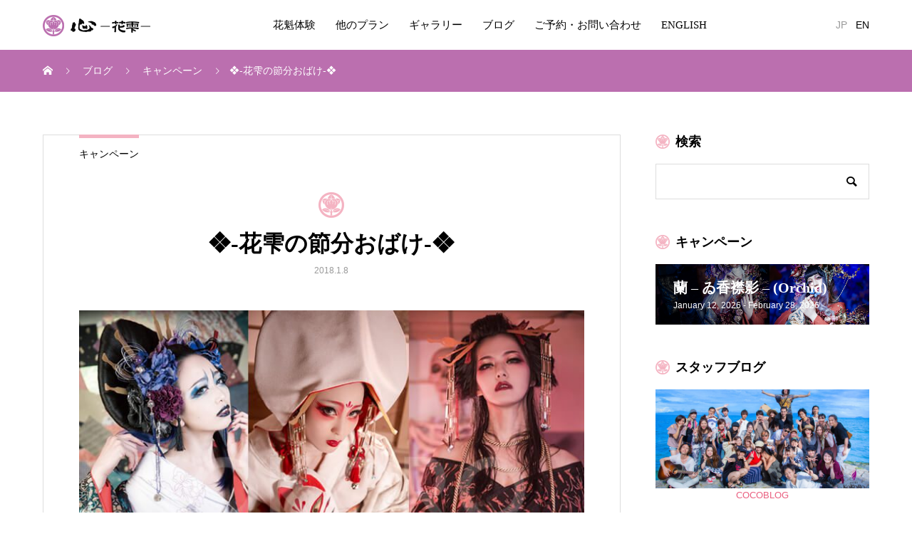

--- FILE ---
content_type: text/html; charset=UTF-8
request_url: https://www.maiko-maiko.com/2018/01/08/hanashizuku-setsubun-obake/
body_size: 19570
content:
<!DOCTYPE html>
<html dir="ltr" lang="ja" prefix="og: https://ogp.me/ns#" prefix="og: http://ogp.me/ns#">
<head>
<meta charset="UTF-8">
<meta name="viewport" content="width=device-width, initial-scale=1">
<meta name="description" content="こんにちは゜+。(。ˊᗜˋ。)゜+。">
<title>❖-花雫の節分おばけ-❖ | 京都祇園の花魁体験専門店「心-花雫-」</title>
	<style>img:is([sizes="auto" i], [sizes^="auto," i]) { contain-intrinsic-size: 3000px 1500px }</style>
	
		<!-- All in One SEO 4.8.7 - aioseo.com -->
	<meta name="description" content="こんにちは゜+。(。ˊᗜˋ。)゜+。 メイクスタッフの細野です♪ １月も半ばを迎え、皆様もお正月モードからお仕" />
	<meta name="robots" content="max-image-preview:large" />
	<meta name="author" content="kokoro-photoblog"/>
	<link rel="canonical" href="https://www.maiko-maiko.com/2018/01/08/hanashizuku-setsubun-obake/" />
	<meta name="generator" content="All in One SEO (AIOSEO) 4.8.7" />
		<meta property="og:locale" content="ja_JP" />
		<meta property="og:site_name" content="京都祇園の花魁体験専門店「心-花雫-」 | 2008年創業の老舗スタジオで感動の花魁体験を" />
		<meta property="og:type" content="article" />
		<meta property="og:title" content="❖-花雫の節分おばけ-❖ | 京都祇園の花魁体験専門店「心-花雫-」" />
		<meta property="og:description" content="こんにちは゜+。(。ˊᗜˋ。)゜+。 メイクスタッフの細野です♪ １月も半ばを迎え、皆様もお正月モードからお仕" />
		<meta property="og:url" content="https://www.maiko-maiko.com/2018/01/08/hanashizuku-setsubun-obake/" />
		<meta property="article:published_time" content="2018-01-08T06:12:27+00:00" />
		<meta property="article:modified_time" content="2025-02-17T06:50:47+00:00" />
		<meta name="twitter:card" content="summary_large_image" />
		<meta name="twitter:title" content="❖-花雫の節分おばけ-❖ | 京都祇園の花魁体験専門店「心-花雫-」" />
		<meta name="twitter:description" content="こんにちは゜+。(。ˊᗜˋ。)゜+。 メイクスタッフの細野です♪ １月も半ばを迎え、皆様もお正月モードからお仕" />
		<script type="application/ld+json" class="aioseo-schema">
			{"@context":"https:\/\/schema.org","@graph":[{"@type":"Article","@id":"https:\/\/www.maiko-maiko.com\/2018\/01\/08\/hanashizuku-setsubun-obake\/#article","name":"\u2756-\u82b1\u96eb\u306e\u7bc0\u5206\u304a\u3070\u3051-\u2756 | \u4eac\u90fd\u7947\u5712\u306e\u82b1\u9b41\u4f53\u9a13\u5c02\u9580\u5e97\u300c\u5fc3-\u82b1\u96eb-\u300d","headline":"\u2756-\u82b1\u96eb\u306e\u7bc0\u5206\u304a\u3070\u3051-\u2756","author":{"@id":"https:\/\/www.maiko-maiko.com\/author\/kokoro-photoblog\/#author"},"publisher":{"@id":"https:\/\/www.maiko-maiko.com\/#organization"},"image":{"@type":"ImageObject","url":"https:\/\/www.maiko-maiko.com\/blog\/wp-content\/uploads\/2017\/09\/de5e9f7b7a1ba407bdca291ed3cffa77-15.jpg","width":720,"height":440},"datePublished":"2018-01-08T15:12:27+09:00","dateModified":"2025-02-17T15:50:47+09:00","inLanguage":"ja","mainEntityOfPage":{"@id":"https:\/\/www.maiko-maiko.com\/2018\/01\/08\/hanashizuku-setsubun-obake\/#webpage"},"isPartOf":{"@id":"https:\/\/www.maiko-maiko.com\/2018\/01\/08\/hanashizuku-setsubun-obake\/#webpage"},"articleSection":"\u30ad\u30e3\u30f3\u30da\u30fc\u30f3, \u5730\u7344\u592a\u592b, \u72d0\u306e\u5ac1\u5165\u308a, \u7bc0\u5206, \u82b1\u9b41, \u82b1\u9b41\u4f53\u9a13, \u9b3c"},{"@type":"BreadcrumbList","@id":"https:\/\/www.maiko-maiko.com\/2018\/01\/08\/hanashizuku-setsubun-obake\/#breadcrumblist","itemListElement":[{"@type":"ListItem","@id":"https:\/\/www.maiko-maiko.com#listItem","position":1,"name":"Home","item":"https:\/\/www.maiko-maiko.com","nextItem":{"@type":"ListItem","@id":"https:\/\/www.maiko-maiko.com\/category\/campaign\/#listItem","name":"\u30ad\u30e3\u30f3\u30da\u30fc\u30f3"}},{"@type":"ListItem","@id":"https:\/\/www.maiko-maiko.com\/category\/campaign\/#listItem","position":2,"name":"\u30ad\u30e3\u30f3\u30da\u30fc\u30f3","item":"https:\/\/www.maiko-maiko.com\/category\/campaign\/","nextItem":{"@type":"ListItem","@id":"https:\/\/www.maiko-maiko.com\/2018\/01\/08\/hanashizuku-setsubun-obake\/#listItem","name":"\u2756-\u82b1\u96eb\u306e\u7bc0\u5206\u304a\u3070\u3051-\u2756"},"previousItem":{"@type":"ListItem","@id":"https:\/\/www.maiko-maiko.com#listItem","name":"Home"}},{"@type":"ListItem","@id":"https:\/\/www.maiko-maiko.com\/2018\/01\/08\/hanashizuku-setsubun-obake\/#listItem","position":3,"name":"\u2756-\u82b1\u96eb\u306e\u7bc0\u5206\u304a\u3070\u3051-\u2756","previousItem":{"@type":"ListItem","@id":"https:\/\/www.maiko-maiko.com\/category\/campaign\/#listItem","name":"\u30ad\u30e3\u30f3\u30da\u30fc\u30f3"}}]},{"@type":"Organization","@id":"https:\/\/www.maiko-maiko.com\/#organization","name":"\u4eac\u90fd\u7947\u5712\u306e\u82b1\u9b41\u4f53\u9a13\u5c02\u9580\u5e97\u300c\u5fc3-\u82b1\u96eb-\u300d","description":"2008\u5e74\u5275\u696d\u306e\u8001\u8217\u30b9\u30bf\u30b8\u30aa\u3067\u611f\u52d5\u306e\u82b1\u9b41\u4f53\u9a13\u3092","url":"https:\/\/www.maiko-maiko.com\/"},{"@type":"Person","@id":"https:\/\/www.maiko-maiko.com\/author\/kokoro-photoblog\/#author","url":"https:\/\/www.maiko-maiko.com\/author\/kokoro-photoblog\/","name":"kokoro-photoblog","image":{"@type":"ImageObject","@id":"https:\/\/www.maiko-maiko.com\/2018\/01\/08\/hanashizuku-setsubun-obake\/#authorImage","url":"https:\/\/secure.gravatar.com\/avatar\/d7ec668eefe8132a5587f9bd337cfb200e5066f37cf182c80c8e4e2fc9967ae9?s=96&d=mm&r=g","width":96,"height":96,"caption":"kokoro-photoblog"}},{"@type":"WebPage","@id":"https:\/\/www.maiko-maiko.com\/2018\/01\/08\/hanashizuku-setsubun-obake\/#webpage","url":"https:\/\/www.maiko-maiko.com\/2018\/01\/08\/hanashizuku-setsubun-obake\/","name":"\u2756-\u82b1\u96eb\u306e\u7bc0\u5206\u304a\u3070\u3051-\u2756 | \u4eac\u90fd\u7947\u5712\u306e\u82b1\u9b41\u4f53\u9a13\u5c02\u9580\u5e97\u300c\u5fc3-\u82b1\u96eb-\u300d","description":"\u3053\u3093\u306b\u3061\u306f\u309c+\u3002(\u3002\u02ca\u15dc\u02cb\u3002)\u309c+\u3002 \u30e1\u30a4\u30af\u30b9\u30bf\u30c3\u30d5\u306e\u7d30\u91ce\u3067\u3059\u266a \uff11\u6708\u3082\u534a\u3070\u3092\u8fce\u3048\u3001\u7686\u69d8\u3082\u304a\u6b63\u6708\u30e2\u30fc\u30c9\u304b\u3089\u304a\u4ed5","inLanguage":"ja","isPartOf":{"@id":"https:\/\/www.maiko-maiko.com\/#website"},"breadcrumb":{"@id":"https:\/\/www.maiko-maiko.com\/2018\/01\/08\/hanashizuku-setsubun-obake\/#breadcrumblist"},"author":{"@id":"https:\/\/www.maiko-maiko.com\/author\/kokoro-photoblog\/#author"},"creator":{"@id":"https:\/\/www.maiko-maiko.com\/author\/kokoro-photoblog\/#author"},"image":{"@type":"ImageObject","url":"https:\/\/www.maiko-maiko.com\/blog\/wp-content\/uploads\/2017\/09\/de5e9f7b7a1ba407bdca291ed3cffa77-15.jpg","@id":"https:\/\/www.maiko-maiko.com\/2018\/01\/08\/hanashizuku-setsubun-obake\/#mainImage","width":720,"height":440},"primaryImageOfPage":{"@id":"https:\/\/www.maiko-maiko.com\/2018\/01\/08\/hanashizuku-setsubun-obake\/#mainImage"},"datePublished":"2018-01-08T15:12:27+09:00","dateModified":"2025-02-17T15:50:47+09:00"},{"@type":"WebSite","@id":"https:\/\/www.maiko-maiko.com\/#website","url":"https:\/\/www.maiko-maiko.com\/","name":"\u4eac\u90fd\u7947\u5712\u306e\u82b1\u9b41\u4f53\u9a13\u5c02\u9580\u5e97\u300c\u5fc3-\u82b1\u96eb-\u300d","description":"2008\u5e74\u5275\u696d\u306e\u8001\u8217\u30b9\u30bf\u30b8\u30aa\u3067\u611f\u52d5\u306e\u82b1\u9b41\u4f53\u9a13\u3092","inLanguage":"ja","publisher":{"@id":"https:\/\/www.maiko-maiko.com\/#organization"}}]}
		</script>
		<!-- All in One SEO -->

  <meta property="og:type" content="article">
  <meta property="og:url" content="https://www.maiko-maiko.com/2018/01/08/hanashizuku-setsubun-obake/">
  <meta property="og:title" content="❖-花雫の節分おばけ-❖ | 京都祇園の花魁体験専門店「心-花雫-」">
  <meta property="og:description" content="こんにちは゜+。(。ˊᗜˋ。)゜+。">
  <meta property="og:site_name" content="京都祇園の花魁体験専門店「心-花雫-」">
  <meta property="og:image" content="https://www.maiko-maiko.com/blog/wp-content/uploads/2017/09/de5e9f7b7a1ba407bdca291ed3cffa77-15.jpg">
  <meta property="og:image:secure_url" content="https://www.maiko-maiko.com/blog/wp-content/uploads/2017/09/de5e9f7b7a1ba407bdca291ed3cffa77-15.jpg">
  <meta property="og:image:width" content="720">
  <meta property="og:image:height" content="440">
    <meta name="twitter:card" content="summary">
  <meta name="twitter:site" content="@Kokoro_Group">
  <meta name="twitter:creator" content="Kokoro_Group">
  <meta name="twitter:title" content="❖-花雫の節分おばけ-❖ | 京都祇園の花魁体験専門店「心-花雫-」">
  <meta property="twitter:description" content="こんにちは゜+。(。ˊᗜˋ。)゜+。">
    <meta name="twitter:image:src" content="https://www.maiko-maiko.com/blog/wp-content/uploads/2017/09/de5e9f7b7a1ba407bdca291ed3cffa77-15.jpg">
  <link rel='dns-prefetch' href='//www.google.com' />
<link rel="alternate" type="application/rss+xml" title="京都祇園の花魁体験専門店「心-花雫-」 &raquo; フィード" href="https://www.maiko-maiko.com/feed/" />
<link rel="alternate" type="application/rss+xml" title="京都祇園の花魁体験専門店「心-花雫-」 &raquo; コメントフィード" href="https://www.maiko-maiko.com/comments/feed/" />
<link rel="alternate" type="application/rss+xml" title="京都祇園の花魁体験専門店「心-花雫-」 &raquo; ❖-花雫の節分おばけ-❖ のコメントのフィード" href="https://www.maiko-maiko.com/2018/01/08/hanashizuku-setsubun-obake/feed/" />
<link rel="alternate" hreflang="en" href="https://www.maiko-maiko.com/blog/english/" >
		<!-- This site uses the Google Analytics by MonsterInsights plugin v9.11.1 - Using Analytics tracking - https://www.monsterinsights.com/ -->
		<!-- Note: MonsterInsights is not currently configured on this site. The site owner needs to authenticate with Google Analytics in the MonsterInsights settings panel. -->
					<!-- No tracking code set -->
				<!-- / Google Analytics by MonsterInsights -->
		<script type="text/javascript">
/* <![CDATA[ */
window._wpemojiSettings = {"baseUrl":"https:\/\/s.w.org\/images\/core\/emoji\/16.0.1\/72x72\/","ext":".png","svgUrl":"https:\/\/s.w.org\/images\/core\/emoji\/16.0.1\/svg\/","svgExt":".svg","source":{"concatemoji":"https:\/\/www.maiko-maiko.com\/blog\/wp-includes\/js\/wp-emoji-release.min.js?ver=6.8.3"}};
/*! This file is auto-generated */
!function(s,n){var o,i,e;function c(e){try{var t={supportTests:e,timestamp:(new Date).valueOf()};sessionStorage.setItem(o,JSON.stringify(t))}catch(e){}}function p(e,t,n){e.clearRect(0,0,e.canvas.width,e.canvas.height),e.fillText(t,0,0);var t=new Uint32Array(e.getImageData(0,0,e.canvas.width,e.canvas.height).data),a=(e.clearRect(0,0,e.canvas.width,e.canvas.height),e.fillText(n,0,0),new Uint32Array(e.getImageData(0,0,e.canvas.width,e.canvas.height).data));return t.every(function(e,t){return e===a[t]})}function u(e,t){e.clearRect(0,0,e.canvas.width,e.canvas.height),e.fillText(t,0,0);for(var n=e.getImageData(16,16,1,1),a=0;a<n.data.length;a++)if(0!==n.data[a])return!1;return!0}function f(e,t,n,a){switch(t){case"flag":return n(e,"\ud83c\udff3\ufe0f\u200d\u26a7\ufe0f","\ud83c\udff3\ufe0f\u200b\u26a7\ufe0f")?!1:!n(e,"\ud83c\udde8\ud83c\uddf6","\ud83c\udde8\u200b\ud83c\uddf6")&&!n(e,"\ud83c\udff4\udb40\udc67\udb40\udc62\udb40\udc65\udb40\udc6e\udb40\udc67\udb40\udc7f","\ud83c\udff4\u200b\udb40\udc67\u200b\udb40\udc62\u200b\udb40\udc65\u200b\udb40\udc6e\u200b\udb40\udc67\u200b\udb40\udc7f");case"emoji":return!a(e,"\ud83e\udedf")}return!1}function g(e,t,n,a){var r="undefined"!=typeof WorkerGlobalScope&&self instanceof WorkerGlobalScope?new OffscreenCanvas(300,150):s.createElement("canvas"),o=r.getContext("2d",{willReadFrequently:!0}),i=(o.textBaseline="top",o.font="600 32px Arial",{});return e.forEach(function(e){i[e]=t(o,e,n,a)}),i}function t(e){var t=s.createElement("script");t.src=e,t.defer=!0,s.head.appendChild(t)}"undefined"!=typeof Promise&&(o="wpEmojiSettingsSupports",i=["flag","emoji"],n.supports={everything:!0,everythingExceptFlag:!0},e=new Promise(function(e){s.addEventListener("DOMContentLoaded",e,{once:!0})}),new Promise(function(t){var n=function(){try{var e=JSON.parse(sessionStorage.getItem(o));if("object"==typeof e&&"number"==typeof e.timestamp&&(new Date).valueOf()<e.timestamp+604800&&"object"==typeof e.supportTests)return e.supportTests}catch(e){}return null}();if(!n){if("undefined"!=typeof Worker&&"undefined"!=typeof OffscreenCanvas&&"undefined"!=typeof URL&&URL.createObjectURL&&"undefined"!=typeof Blob)try{var e="postMessage("+g.toString()+"("+[JSON.stringify(i),f.toString(),p.toString(),u.toString()].join(",")+"));",a=new Blob([e],{type:"text/javascript"}),r=new Worker(URL.createObjectURL(a),{name:"wpTestEmojiSupports"});return void(r.onmessage=function(e){c(n=e.data),r.terminate(),t(n)})}catch(e){}c(n=g(i,f,p,u))}t(n)}).then(function(e){for(var t in e)n.supports[t]=e[t],n.supports.everything=n.supports.everything&&n.supports[t],"flag"!==t&&(n.supports.everythingExceptFlag=n.supports.everythingExceptFlag&&n.supports[t]);n.supports.everythingExceptFlag=n.supports.everythingExceptFlag&&!n.supports.flag,n.DOMReady=!1,n.readyCallback=function(){n.DOMReady=!0}}).then(function(){return e}).then(function(){var e;n.supports.everything||(n.readyCallback(),(e=n.source||{}).concatemoji?t(e.concatemoji):e.wpemoji&&e.twemoji&&(t(e.twemoji),t(e.wpemoji)))}))}((window,document),window._wpemojiSettings);
/* ]]> */
</script>
<style id='wp-emoji-styles-inline-css' type='text/css'>

	img.wp-smiley, img.emoji {
		display: inline !important;
		border: none !important;
		box-shadow: none !important;
		height: 1em !important;
		width: 1em !important;
		margin: 0 0.07em !important;
		vertical-align: -0.1em !important;
		background: none !important;
		padding: 0 !important;
	}
</style>
<link rel='stylesheet' id='wp-block-library-css' href='https://www.maiko-maiko.com/blog/wp-includes/css/dist/block-library/style.min.css?ver=6.8.3' type='text/css' media='all' />
<style id='classic-theme-styles-inline-css' type='text/css'>
/*! This file is auto-generated */
.wp-block-button__link{color:#fff;background-color:#32373c;border-radius:9999px;box-shadow:none;text-decoration:none;padding:calc(.667em + 2px) calc(1.333em + 2px);font-size:1.125em}.wp-block-file__button{background:#32373c;color:#fff;text-decoration:none}
</style>
<style id='global-styles-inline-css' type='text/css'>
:root{--wp--preset--aspect-ratio--square: 1;--wp--preset--aspect-ratio--4-3: 4/3;--wp--preset--aspect-ratio--3-4: 3/4;--wp--preset--aspect-ratio--3-2: 3/2;--wp--preset--aspect-ratio--2-3: 2/3;--wp--preset--aspect-ratio--16-9: 16/9;--wp--preset--aspect-ratio--9-16: 9/16;--wp--preset--color--black: #000000;--wp--preset--color--cyan-bluish-gray: #abb8c3;--wp--preset--color--white: #ffffff;--wp--preset--color--pale-pink: #f78da7;--wp--preset--color--vivid-red: #cf2e2e;--wp--preset--color--luminous-vivid-orange: #ff6900;--wp--preset--color--luminous-vivid-amber: #fcb900;--wp--preset--color--light-green-cyan: #7bdcb5;--wp--preset--color--vivid-green-cyan: #00d084;--wp--preset--color--pale-cyan-blue: #8ed1fc;--wp--preset--color--vivid-cyan-blue: #0693e3;--wp--preset--color--vivid-purple: #9b51e0;--wp--preset--gradient--vivid-cyan-blue-to-vivid-purple: linear-gradient(135deg,rgba(6,147,227,1) 0%,rgb(155,81,224) 100%);--wp--preset--gradient--light-green-cyan-to-vivid-green-cyan: linear-gradient(135deg,rgb(122,220,180) 0%,rgb(0,208,130) 100%);--wp--preset--gradient--luminous-vivid-amber-to-luminous-vivid-orange: linear-gradient(135deg,rgba(252,185,0,1) 0%,rgba(255,105,0,1) 100%);--wp--preset--gradient--luminous-vivid-orange-to-vivid-red: linear-gradient(135deg,rgba(255,105,0,1) 0%,rgb(207,46,46) 100%);--wp--preset--gradient--very-light-gray-to-cyan-bluish-gray: linear-gradient(135deg,rgb(238,238,238) 0%,rgb(169,184,195) 100%);--wp--preset--gradient--cool-to-warm-spectrum: linear-gradient(135deg,rgb(74,234,220) 0%,rgb(151,120,209) 20%,rgb(207,42,186) 40%,rgb(238,44,130) 60%,rgb(251,105,98) 80%,rgb(254,248,76) 100%);--wp--preset--gradient--blush-light-purple: linear-gradient(135deg,rgb(255,206,236) 0%,rgb(152,150,240) 100%);--wp--preset--gradient--blush-bordeaux: linear-gradient(135deg,rgb(254,205,165) 0%,rgb(254,45,45) 50%,rgb(107,0,62) 100%);--wp--preset--gradient--luminous-dusk: linear-gradient(135deg,rgb(255,203,112) 0%,rgb(199,81,192) 50%,rgb(65,88,208) 100%);--wp--preset--gradient--pale-ocean: linear-gradient(135deg,rgb(255,245,203) 0%,rgb(182,227,212) 50%,rgb(51,167,181) 100%);--wp--preset--gradient--electric-grass: linear-gradient(135deg,rgb(202,248,128) 0%,rgb(113,206,126) 100%);--wp--preset--gradient--midnight: linear-gradient(135deg,rgb(2,3,129) 0%,rgb(40,116,252) 100%);--wp--preset--font-size--small: 13px;--wp--preset--font-size--medium: 20px;--wp--preset--font-size--large: 36px;--wp--preset--font-size--x-large: 42px;--wp--preset--spacing--20: 0.44rem;--wp--preset--spacing--30: 0.67rem;--wp--preset--spacing--40: 1rem;--wp--preset--spacing--50: 1.5rem;--wp--preset--spacing--60: 2.25rem;--wp--preset--spacing--70: 3.38rem;--wp--preset--spacing--80: 5.06rem;--wp--preset--shadow--natural: 6px 6px 9px rgba(0, 0, 0, 0.2);--wp--preset--shadow--deep: 12px 12px 50px rgba(0, 0, 0, 0.4);--wp--preset--shadow--sharp: 6px 6px 0px rgba(0, 0, 0, 0.2);--wp--preset--shadow--outlined: 6px 6px 0px -3px rgba(255, 255, 255, 1), 6px 6px rgba(0, 0, 0, 1);--wp--preset--shadow--crisp: 6px 6px 0px rgba(0, 0, 0, 1);}:where(.is-layout-flex){gap: 0.5em;}:where(.is-layout-grid){gap: 0.5em;}body .is-layout-flex{display: flex;}.is-layout-flex{flex-wrap: wrap;align-items: center;}.is-layout-flex > :is(*, div){margin: 0;}body .is-layout-grid{display: grid;}.is-layout-grid > :is(*, div){margin: 0;}:where(.wp-block-columns.is-layout-flex){gap: 2em;}:where(.wp-block-columns.is-layout-grid){gap: 2em;}:where(.wp-block-post-template.is-layout-flex){gap: 1.25em;}:where(.wp-block-post-template.is-layout-grid){gap: 1.25em;}.has-black-color{color: var(--wp--preset--color--black) !important;}.has-cyan-bluish-gray-color{color: var(--wp--preset--color--cyan-bluish-gray) !important;}.has-white-color{color: var(--wp--preset--color--white) !important;}.has-pale-pink-color{color: var(--wp--preset--color--pale-pink) !important;}.has-vivid-red-color{color: var(--wp--preset--color--vivid-red) !important;}.has-luminous-vivid-orange-color{color: var(--wp--preset--color--luminous-vivid-orange) !important;}.has-luminous-vivid-amber-color{color: var(--wp--preset--color--luminous-vivid-amber) !important;}.has-light-green-cyan-color{color: var(--wp--preset--color--light-green-cyan) !important;}.has-vivid-green-cyan-color{color: var(--wp--preset--color--vivid-green-cyan) !important;}.has-pale-cyan-blue-color{color: var(--wp--preset--color--pale-cyan-blue) !important;}.has-vivid-cyan-blue-color{color: var(--wp--preset--color--vivid-cyan-blue) !important;}.has-vivid-purple-color{color: var(--wp--preset--color--vivid-purple) !important;}.has-black-background-color{background-color: var(--wp--preset--color--black) !important;}.has-cyan-bluish-gray-background-color{background-color: var(--wp--preset--color--cyan-bluish-gray) !important;}.has-white-background-color{background-color: var(--wp--preset--color--white) !important;}.has-pale-pink-background-color{background-color: var(--wp--preset--color--pale-pink) !important;}.has-vivid-red-background-color{background-color: var(--wp--preset--color--vivid-red) !important;}.has-luminous-vivid-orange-background-color{background-color: var(--wp--preset--color--luminous-vivid-orange) !important;}.has-luminous-vivid-amber-background-color{background-color: var(--wp--preset--color--luminous-vivid-amber) !important;}.has-light-green-cyan-background-color{background-color: var(--wp--preset--color--light-green-cyan) !important;}.has-vivid-green-cyan-background-color{background-color: var(--wp--preset--color--vivid-green-cyan) !important;}.has-pale-cyan-blue-background-color{background-color: var(--wp--preset--color--pale-cyan-blue) !important;}.has-vivid-cyan-blue-background-color{background-color: var(--wp--preset--color--vivid-cyan-blue) !important;}.has-vivid-purple-background-color{background-color: var(--wp--preset--color--vivid-purple) !important;}.has-black-border-color{border-color: var(--wp--preset--color--black) !important;}.has-cyan-bluish-gray-border-color{border-color: var(--wp--preset--color--cyan-bluish-gray) !important;}.has-white-border-color{border-color: var(--wp--preset--color--white) !important;}.has-pale-pink-border-color{border-color: var(--wp--preset--color--pale-pink) !important;}.has-vivid-red-border-color{border-color: var(--wp--preset--color--vivid-red) !important;}.has-luminous-vivid-orange-border-color{border-color: var(--wp--preset--color--luminous-vivid-orange) !important;}.has-luminous-vivid-amber-border-color{border-color: var(--wp--preset--color--luminous-vivid-amber) !important;}.has-light-green-cyan-border-color{border-color: var(--wp--preset--color--light-green-cyan) !important;}.has-vivid-green-cyan-border-color{border-color: var(--wp--preset--color--vivid-green-cyan) !important;}.has-pale-cyan-blue-border-color{border-color: var(--wp--preset--color--pale-cyan-blue) !important;}.has-vivid-cyan-blue-border-color{border-color: var(--wp--preset--color--vivid-cyan-blue) !important;}.has-vivid-purple-border-color{border-color: var(--wp--preset--color--vivid-purple) !important;}.has-vivid-cyan-blue-to-vivid-purple-gradient-background{background: var(--wp--preset--gradient--vivid-cyan-blue-to-vivid-purple) !important;}.has-light-green-cyan-to-vivid-green-cyan-gradient-background{background: var(--wp--preset--gradient--light-green-cyan-to-vivid-green-cyan) !important;}.has-luminous-vivid-amber-to-luminous-vivid-orange-gradient-background{background: var(--wp--preset--gradient--luminous-vivid-amber-to-luminous-vivid-orange) !important;}.has-luminous-vivid-orange-to-vivid-red-gradient-background{background: var(--wp--preset--gradient--luminous-vivid-orange-to-vivid-red) !important;}.has-very-light-gray-to-cyan-bluish-gray-gradient-background{background: var(--wp--preset--gradient--very-light-gray-to-cyan-bluish-gray) !important;}.has-cool-to-warm-spectrum-gradient-background{background: var(--wp--preset--gradient--cool-to-warm-spectrum) !important;}.has-blush-light-purple-gradient-background{background: var(--wp--preset--gradient--blush-light-purple) !important;}.has-blush-bordeaux-gradient-background{background: var(--wp--preset--gradient--blush-bordeaux) !important;}.has-luminous-dusk-gradient-background{background: var(--wp--preset--gradient--luminous-dusk) !important;}.has-pale-ocean-gradient-background{background: var(--wp--preset--gradient--pale-ocean) !important;}.has-electric-grass-gradient-background{background: var(--wp--preset--gradient--electric-grass) !important;}.has-midnight-gradient-background{background: var(--wp--preset--gradient--midnight) !important;}.has-small-font-size{font-size: var(--wp--preset--font-size--small) !important;}.has-medium-font-size{font-size: var(--wp--preset--font-size--medium) !important;}.has-large-font-size{font-size: var(--wp--preset--font-size--large) !important;}.has-x-large-font-size{font-size: var(--wp--preset--font-size--x-large) !important;}
:where(.wp-block-post-template.is-layout-flex){gap: 1.25em;}:where(.wp-block-post-template.is-layout-grid){gap: 1.25em;}
:where(.wp-block-columns.is-layout-flex){gap: 2em;}:where(.wp-block-columns.is-layout-grid){gap: 2em;}
:root :where(.wp-block-pullquote){font-size: 1.5em;line-height: 1.6;}
</style>
<link rel='stylesheet' id='contact-form-7-css' href='https://www.maiko-maiko.com/blog/wp-content/plugins/contact-form-7/includes/css/styles.css?ver=5.1.7' type='text/css' media='all' />
<link rel='stylesheet' id='mikado-style-css' href='https://www.maiko-maiko.com/blog/wp-content/themes/mikado_tcd071/style.css?ver=1.5.1' type='text/css' media='all' />
<link rel='stylesheet' id='mikado-slick-css' href='https://www.maiko-maiko.com/blog/wp-content/themes/mikado_tcd071/assets/css/slick.min.css?ver=1.5.1' type='text/css' media='all' />
<link rel='stylesheet' id='mikado-slick-theme-css' href='https://www.maiko-maiko.com/blog/wp-content/themes/mikado_tcd071/assets/css/slick-theme.min.css?ver=1.5.1' type='text/css' media='all' />
<script type="text/javascript" src="https://www.maiko-maiko.com/blog/wp-includes/js/jquery/jquery.min.js?ver=3.7.1" id="jquery-core-js"></script>
<script type="text/javascript" src="https://www.maiko-maiko.com/blog/wp-includes/js/jquery/jquery-migrate.min.js?ver=3.4.1" id="jquery-migrate-js"></script>
<link rel="https://api.w.org/" href="https://www.maiko-maiko.com/wp-json/" /><link rel="alternate" title="JSON" type="application/json" href="https://www.maiko-maiko.com/wp-json/wp/v2/posts/5024" /><link rel='shortlink' href='https://www.maiko-maiko.com/?p=5024' />
<link rel="alternate" title="oEmbed (JSON)" type="application/json+oembed" href="https://www.maiko-maiko.com/wp-json/oembed/1.0/embed?url=https%3A%2F%2Fwww.maiko-maiko.com%2F2018%2F01%2F08%2Fhanashizuku-setsubun-obake%2F" />
<link rel="alternate" title="oEmbed (XML)" type="text/xml+oembed" href="https://www.maiko-maiko.com/wp-json/oembed/1.0/embed?url=https%3A%2F%2Fwww.maiko-maiko.com%2F2018%2F01%2F08%2Fhanashizuku-setsubun-obake%2F&#038;format=xml" />
<link rel="shortcut icon" href="https://www.maiko-maiko.com/blog/wp-content/uploads/2019/10/icon.png">
<style>
p-breadcrumb,.p-pagetop,.c-pw__btn:hover,.p-btn:hover,.element-type2,.p-shinzen-slider .slick-dots li button:hover,.p-shinzen-slider .slick-dots li.slick-active button{background: #f4b3c2}.p-pager__item a:hover, .p-pager__item .current,.p-event-category > li.is-active > a,.p-event-category > li > a:hover,.p-schedule__anchors li a:hover,.p-headline__link:hover,.p-article01__cat a:hover,.p-entry__category a:hover{color: #f4b3c2}.p-entry__category,.p-faq__list.type2 .p-faq__q,.p-widget__title--type2 span{border-color: #f4b3c2}.c-pw__btn,.p-pagetop:focus,.p-pagetop:hover,.p-readmore__btn:hover,.p-header-slider .slick-dots li.slick-active button, .p-header-slider .slick-dots li:hover button{background: #eb8ca2}.p-article01 a:hover .p-article01__title,.p-article03__title a:hover,.p-article05 a:hover .p-article05__title,.p-faq__list dt:hover,.p-footer-nav--type2 a:hover,.p-nav01__item a:hover, .p-nav01__item--prev:hover::before, .p-nav01__item--next:hover::after,.p-news-list a:hover .p-news-list__title{color: #eb8ca2}.p-page-links > span,.p-page-links a:hover{background: #ea6080}.p-entry__body a,.custom-html-widget a{color: #ea6080}body{font-family: "Segoe UI", Verdana, "游ゴシック", YuGothic, "Hiragino Kaku Gothic ProN", Meiryo, sans-serif}.c-logo,.p-about-info__col-title,.p-archive-header__title,.p-article01__title,.p-article02__title,.p-article03__title,.p-article05__excerpt,.p-article05__subtitle,.p-author__title,.p-block01__title,.p-block02__title,.p-entry__title,.p-event-category,.p-footer-link__title,.p-header-content__title,.p-history-info__col-block,.p-index-contents__title,.p-index-content01__month,.p-index-content04__title,.p-megamenu01__list-item__title,.p-megamenu02__cat-list-item > a,.p-schedule__anchors,.p-schedule__month,.p-page-header__title,.p-page-header__desc,.p-pager,.p-sanpai-table > tbody > tr > th,.p-sanpai-table.table02 > tbody > tr > th,.p-shinzen-table > tbody > tr > th{font-family: "Times New Roman", "游明朝", "Yu Mincho", "游明朝体", "YuMincho", "ヒラギノ明朝 Pro W3", "Hiragino Mincho Pro", "HiraMinProN-W3", "HGS明朝E", "ＭＳ Ｐ明朝", "MS PMincho", serif;}.p-front-global-nav,.p-global-nav,.p-footer-nav{font-family: "Times New Roman", "游明朝", "Yu Mincho", "游明朝体", "YuMincho", "ヒラギノ明朝 Pro W3", "Hiragino Mincho Pro", "HiraMinProN-W3", "HGS明朝E", "ＭＳ Ｐ明朝", "MS PMincho", serif;}.p-hover-effect--type3.p-hover-effect__bg, .p-hover-effect--type3 .p-hover-effect__bg{background: #ffffff}.p-hover-effect--type3:hover img{opacity: 0.5}.l-header__logo a{color: #000000;font-size: 24px}.l-header{background: #ffffff}.l-header--fixed.is-active{background: #ffffff}.p-front-global-nav > ul > li > a{color: #ffffff}.p-global-nav > ul > li > a,.p-menu-btn,.p-header-lang__button{color: #000000}.p-global-nav > ul > li > a:hover,.p-front-global-nav.p-front-global-nav--type2 a:hover{color: #ec8ca3}.p-global-nav .sub-menu a{background: #222222;color: #ffffff}.p-global-nav .sub-menu a:hover{background: #ec8ca3;color: #ffffff}.p-global-nav .menu-item-has-children > a > .p-global-nav__toggle::before{border-color: #000000}.p-megamenu01{background-color: #222222}.p-megamenu02__cat-list-item > a{background-color: #9d458f}.p-megamenu02__blog-list,.p-megamenu02__cat-list-item.is-active > a, .p-megamenu02__cat-list-item > a:hover{background-color: #fff7f4}.p-footer-link__title{color: #ffffff;font-size: 32px}.p-footer-link__btn .p-btn{color: #ffffff;background: #0a0505}.p-footer-link__btn a.p-btn:hover{color: #ffffff;background: #ec8ca3}.p-footer-link::before{background: rgba(0,0,0, 0.300000)}.p-info__logo a{color: #000000;font-size: 25px}.p-footer-nav, .p-info{background: #ec8ca3;color: #0a0a0a}.p-copyright{background: #000000;color: #ffffff}.p-page-header::before{background: rgba(0, 0, 0, 0.3)}.p-page-header__title{color: #ffffff;font-size: 34px}.p-archive-header__title{color: #000000;font-size: 32px}.p-archive-header__desc{color: #000000;font-size: 16px}.p-entry__title{color: #000000;font-size: 32px}.p-entry__body{color: #000000;font-size: 16px}@media screen and (max-width: 767px) {.l-header__logo a{color: #000000;font-size: 20px}.p-footer-link__title{font-size: 24px}.p-info__logo a{color: #000000;font-size: 25px}.p-page-header__title{font-size: 24px}.p-archive-header__title{font-size: 20px}.p-archive-header__desc{font-size: 14px}.p-entry__title{font-size: 20px}.p-entry__body{font-size: 14px}}@media screen and (max-width: 1199px) {.l-header{background: #ffffff}.l-header--fixed.is-active{background: #ffffff}.p-header-lang a{background: #000000;color: #ffffff}.p-header-lang a:hover{background: #ec8ca3;color: #ffffff}.p-header-lang a.is-active-site{background: #ec8ca3;color: #ffffff}.p-global-nav > ul > li > a,.p-global-nav > ul > li > a:hover,.p-global-nav a,.p-global-nav a:hover{background: rgba(0,0,0, 1);color: #ffffff!important}.p-global-nav .sub-menu a,.p-global-nav .sub-menu a:hover{background: rgba(236,140,163, 1);color: #ffffff!important}.p-global-nav .menu-item-has-children > a > .p-global-nav__toggle::before{border-color: #ffffff}}@media screen and (min-width: 1200px) {.p-header-lang--type1 a,.p-header-lang--type2 > ul > li > a{color: #000000}.p-header-lang--type1 a:hover,.p-header-lang--type2 > ul > li > a:hover{color: #ec8ca3}.p-header-lang--type1 a.is-active-site,.p-header-lang--type2 > ul > li > a.is-active-site{color: #999999}.p-header-lang--type2 ul ul li a{background: #000000;color: #ffffff}.p-header-lang--type2 ul ul li a:hover{background: #ec8ca3;color: #ffffff}.p-header-lang--type2 ul ul li a.is-active-site{background: #ec8ca3;color: #ffffff}}.p-breadcrumb {
	background-color: #bb6faf !important;
}
p{font-size:0.9em;}
dd{font-size:0.9em;}
th{font-size:0.9em;}
.grecaptcha-badge { visibility: hidden; }
@media screen and (max-width:640px) {
.p-footer-link__title{font-size:22px;}
}

#site_loader_overlay {
	background: #f4b3c2!important;
	color:#fff;
}
	
<a href=&quot;https://twitter.com/Kokoro_Group&quot; target=&quot;_blank&quot; rel=&quot;nofollow&quot; style=&quot;text-decoration:none;&quot;><img src=&quot;https://www.maiko-maiko.com/blog/wp-content/uploads/2023/09/twitter-x-icon.jpg.png&quot; width=&quot;64&quot; height=&quot;64&quot; style=&quot;margin: 0 3px 0 5px;&quot; alt=&quot;twitter&quot;></a>
</style>
<link rel="icon" href="https://www.maiko-maiko.com/blog/wp-content/uploads/2019/10/cropped-icon-32x32.png" sizes="32x32" />
<link rel="icon" href="https://www.maiko-maiko.com/blog/wp-content/uploads/2019/10/cropped-icon-192x192.png" sizes="192x192" />
<link rel="apple-touch-icon" href="https://www.maiko-maiko.com/blog/wp-content/uploads/2019/10/cropped-icon-180x180.png" />
<meta name="msapplication-TileImage" content="https://www.maiko-maiko.com/blog/wp-content/uploads/2019/10/cropped-icon-270x270.png" />
<!-- Global site tag (gtag.js) - Google Ads: 1010646287 -->
<script async src="https://www.googletagmanager.com/gtag/js?id=AW-1010646287"></script>
<script>
  window.dataLayer = window.dataLayer || [];
  function gtag(){dataLayer.push(arguments);}
  gtag('js', new Date());

  gtag('config', 'AW-1010646287');
</script>
</head>
<body class="wp-singular post-template-default single single-post postid-5024 single-format-standard wp-theme-mikado_tcd071">
<header id="js-header" class="l-header l-header--fixed">
  <div class="l-header__inner l-inner">
  <div class="l-header__logo c-logo">
    <a href="https://www.maiko-maiko.com/">
      <img src="https://www.maiko-maiko.com/blog/wp-content/uploads/2019/10/logo_yoko.png" alt="京都祇園の花魁体験専門店「心-花雫-」" width="154.5">
    </a>
  </div>
<nav id="js-global-nav" class="p-global-nav"><ul id="menu-%e3%83%a1%e3%82%a4%e3%83%b3" class="menu"><li id="menu-item-36911" class="menu-item menu-item-type-post_type menu-item-object-page menu-item-has-children menu-item-36911"><a href="https://www.maiko-maiko.com/oiran/">花魁体験<span class="p-global-nav__toggle"></span></a>
<ul class="sub-menu">
	<li id="menu-item-37343" class="menu-item menu-item-type-post_type menu-item-object-page menu-item-37343"><a href="https://www.maiko-maiko.com/oiran/standard/">スタンダード花魁体験プラン<span class="p-global-nav__toggle"></span></a></li>
	<li id="menu-item-37342" class="menu-item menu-item-type-post_type menu-item-object-page menu-item-37342"><a href="https://www.maiko-maiko.com/oiran/authentic/">本格花魁体験プラン<span class="p-global-nav__toggle"></span></a></li>
	<li id="menu-item-37341" class="menu-item menu-item-type-post_type menu-item-object-page menu-item-37341"><a href="https://www.maiko-maiko.com/oiran/selfie/">セルフィ花魁体験プラン<span class="p-global-nav__toggle"></span></a></li>
</ul>
</li>
<li id="menu-item-31950" class="menu-item menu-item-type-post_type menu-item-object-page menu-item-has-children menu-item-31950"><a href="https://www.maiko-maiko.com/plans/">他のプラン<span class="p-global-nav__toggle"></span></a>
<ul class="sub-menu">
	<li id="menu-item-36992" class="menu-item menu-item-type-post_type_archive menu-item-object-event menu-item-36992"><a href="https://www.maiko-maiko.com/campaign/">キャンペーン<span class="p-global-nav__toggle"></span></a></li>
	<li id="menu-item-36947" class="menu-item menu-item-type-post_type menu-item-object-page menu-item-36947"><a href="https://www.maiko-maiko.com/plans/seasonal/">季節の花プラン<span class="p-global-nav__toggle"></span></a></li>
	<li id="menu-item-32110" class="menu-item menu-item-type-post_type menu-item-object-page menu-item-32110"><a href="https://www.maiko-maiko.com/men/">洒落プラン (男性)<span class="p-global-nav__toggle"></span></a></li>
	<li id="menu-item-31216" class="menu-item menu-item-type-post_type menu-item-object-page menu-item-31216"><a href="https://www.maiko-maiko.com/pink-ribon/">ピンクリボンチャリティプラン<span class="p-global-nav__toggle"></span></a></li>
	<li id="menu-item-34619" class="menu-item menu-item-type-post_type menu-item-object-page menu-item-34619"><a href="https://www.maiko-maiko.com/child/">お子様向けプラン<span class="p-global-nav__toggle"></span></a></li>
</ul>
</li>
<li id="menu-item-37689" class="menu-item menu-item-type-custom menu-item-object-custom menu-item-has-children menu-item-37689"><a href="#">ギャラリー<span class="p-global-nav__toggle"></span></a>
<ul class="sub-menu">
	<li id="menu-item-25933" class="menu-item menu-item-type-post_type menu-item-object-page menu-item-25933"><a href="https://www.maiko-maiko.com/guests/">お客様の声<span class="p-global-nav__toggle"></span></a></li>
	<li id="menu-item-37691" class="menu-item menu-item-type-post_type menu-item-object-page menu-item-37691"><a href="https://www.maiko-maiko.com/oiran/gallery/">スタンダード花魁ギャラリー<span class="p-global-nav__toggle"></span></a></li>
	<li id="menu-item-37690" class="menu-item menu-item-type-post_type menu-item-object-page menu-item-37690"><a href="https://www.maiko-maiko.com/oiran/authentic-gallery/">本格花魁ギャラリー<span class="p-global-nav__toggle"></span></a></li>
	<li id="menu-item-37692" class="menu-item menu-item-type-post_type menu-item-object-page menu-item-37692"><a href="https://www.maiko-maiko.com/men/gallery/">洒落(男性)ギャラリー<span class="p-global-nav__toggle"></span></a></li>
</ul>
</li>
<li id="menu-item-36912" class="menu-item menu-item-type-custom menu-item-object-custom menu-item-36912"><a href="https://www.maiko-maiko.com/blog/">ブログ<span class="p-global-nav__toggle"></span></a></li>
<li id="menu-item-21410" class="menu-item menu-item-type-post_type menu-item-object-page menu-item-has-children menu-item-21410"><a href="https://www.maiko-maiko.com/reserve/">ご予約・お問い合わせ<span class="p-global-nav__toggle"></span></a>
<ul class="sub-menu">
	<li id="menu-item-11015" class="menu-item menu-item-type-post_type menu-item-object-page menu-item-11015"><a href="https://www.maiko-maiko.com/access/">アクセス<span class="p-global-nav__toggle"></span></a></li>
	<li id="menu-item-22933" class="menu-item menu-item-type-post_type menu-item-object-page menu-item-22933"><a href="https://www.maiko-maiko.com/faq2/">よくあるご質問<span class="p-global-nav__toggle"></span></a></li>
	<li id="menu-item-30091" class="menu-item menu-item-type-post_type menu-item-object-page menu-item-30091"><a href="https://www.maiko-maiko.com/reserve/">ご予約・お問い合わせ<span class="p-global-nav__toggle"></span></a></li>
</ul>
</li>
<li id="menu-item-36951" class="menu-item menu-item-type-post_type menu-item-object-page menu-item-has-children menu-item-36951"><a href="https://www.maiko-maiko.com/english/">ENGLISH<span class="p-global-nav__toggle"></span></a>
<ul class="sub-menu">
	<li id="menu-item-37709" class="menu-item menu-item-type-post_type menu-item-object-page menu-item-37709"><a href="https://www.maiko-maiko.com/english/">Home &#038; Access<span class="p-global-nav__toggle"></span></a></li>
	<li id="menu-item-37565" class="menu-item menu-item-type-post_type menu-item-object-page menu-item-37565"><a href="https://www.maiko-maiko.com/english/oiran-standard/">Standard Oiran Experience<span class="p-global-nav__toggle"></span></a></li>
	<li id="menu-item-37562" class="menu-item menu-item-type-post_type menu-item-object-page menu-item-37562"><a href="https://www.maiko-maiko.com/english/authentic-oiran/">Authentic Oiran Experience<span class="p-global-nav__toggle"></span></a></li>
	<li id="menu-item-37564" class="menu-item menu-item-type-post_type menu-item-object-page menu-item-37564"><a href="https://www.maiko-maiko.com/english/seasonal/">Seasonal Flower Plan<span class="p-global-nav__toggle"></span></a></li>
	<li id="menu-item-37715" class="menu-item menu-item-type-post_type menu-item-object-page menu-item-37715"><a href="https://www.maiko-maiko.com/english/sharaku/">Sharaku Plan (for Men)<span class="p-global-nav__toggle"></span></a></li>
	<li id="menu-item-37710" class="menu-item menu-item-type-post_type menu-item-object-page menu-item-37710"><a href="https://www.maiko-maiko.com/english/pink-ribon/">Pink Ribbon Charity Plan<span class="p-global-nav__toggle"></span></a></li>
	<li id="menu-item-37717" class="menu-item menu-item-type-post_type menu-item-object-page menu-item-37717"><a href="https://www.maiko-maiko.com/english/child/">Kids’ Plans<span class="p-global-nav__toggle"></span></a></li>
	<li id="menu-item-37563" class="menu-item menu-item-type-post_type menu-item-object-page menu-item-37563"><a href="https://www.maiko-maiko.com/english/contact-us/">Contact us<span class="p-global-nav__toggle"></span></a></li>
</ul>
</li>
</ul></nav>    <button id="js-menu-btn" class="p-menu-btn c-menu-btn"></button>
<a href="#" id="js-header-lang-button" class="p-header-lang__button"><span>menu</span></a>
<div id="js-header-lang" class="p-header-lang p-header-lang--type1">
	<ul class="u-clearfix">
		<li>
			<a class="is-active-site" href="https://www.maiko-maiko.com?welcome=hide">
				<span class="name">JP</span>
			</a>
		</li>
		<li>
			<a class="non-active-site" href="https://www.maiko-maiko.com/blog/english/?welcome=hide" target="_blank">
				<span class="name">EN</span>
			</a>
		</li>
	</ul>
</div>
  </div>
</header>
<main class="l-main">

<div class="p-breadcrumb single">
<ol class="p-breadcrumb__inner c-breadcrumb l-inner" itemscope itemtype="http://schema.org/BreadcrumbList">
<li class="p-breadcrumb__item c-breadcrumb__item c-breadcrumb__item--home" itemprop="itemListElement" itemscope itemtype="http://schema.org/ListItem">
<a href="https://www.maiko-maiko.com/" itemprop="item">
<span itemprop="name">HOME</span>
</a>
<meta itemprop="position" content="1">
</li>
<li class="p-breadcrumb__item c-breadcrumb__item" itemprop="itemListElement" itemscope itemtype="http://schema.org/ListItem">
<a href="https://www.maiko-maiko.com/blog/" itemprop="item">
<span itemprop="name">ブログ</span>
</a>
<meta itemprop="position" content="2">
</li>
<li class="p-breadcrumb__item c-breadcrumb__item" itemprop="itemListElement" itemscope itemtype="http://schema.org/ListItem">
<a href="https://www.maiko-maiko.com/category/campaign/" itemprop="item">
<span itemprop="name">キャンペーン</span>
</a>
<meta itemprop="position" content="3">
</li>
<li class="p-breadcrumb__item c-breadcrumb__item" itemprop="itemListElement" itemscope itemtype="http://schema.org/ListItem"><span itemprop="name">❖-花雫の節分おばけ-❖</span><meta itemprop="position" content="4"></li>
</ol>
</div>

<div class="l-contents l-inner">
  <div class="l-primary single">

  
    <article class="p-entry">
      <div class="p-entry__category"><a href="https://www.maiko-maiko.com/category/campaign/">キャンペーン</a></div>      <div class="p-entry__inner">
        <header class="p-entry__header">
            <p class="c-logo--element element-type1">
    <img src="https://www.maiko-maiko.com/blog/wp-content/uploads/2019/10/icon2.png">
  </p>
          <h1 class="p-entry__title">❖-花雫の節分おばけ-❖</h1>
          <div class="p-entry__date"><time class="p-date" datetime="2025-02-17T15:50:47+09:00">2018.1.8</time></div>  
     <figure class="p-entry__img">
   <img width="720" height="440" src="https://www.maiko-maiko.com/blog/wp-content/uploads/2017/09/de5e9f7b7a1ba407bdca291ed3cffa77-15.jpg" class="attachment-size1 size-size1 wp-post-image" alt="" decoding="async" fetchpriority="high" srcset="https://www.maiko-maiko.com/blog/wp-content/uploads/2017/09/de5e9f7b7a1ba407bdca291ed3cffa77-15.jpg 720w, https://www.maiko-maiko.com/blog/wp-content/uploads/2017/09/de5e9f7b7a1ba407bdca291ed3cffa77-15-150x92.jpg 150w, https://www.maiko-maiko.com/blog/wp-content/uploads/2017/09/de5e9f7b7a1ba407bdca291ed3cffa77-15-300x183.jpg 300w, https://www.maiko-maiko.com/blog/wp-content/uploads/2017/09/de5e9f7b7a1ba407bdca291ed3cffa77-15-520x318.jpg 520w" sizes="(max-width: 720px) 100vw, 720px" />   </figure>
  
  </header>

  <div class="p-entry__body">
  <p>こんにちは゜+。(。ˊᗜˋ。)゜+。</p>
<p>メイクスタッフの細野です♪</p>
<p>１月も半ばを迎え、皆様もお正月モードからお仕事モードに切り替わっておられる頃ですね(｡•̀ᴗ-)و</p>
<p>&nbsp;</p>
<p>さて、日本では季節により様々な行事がございますが、<br />
 京都では２月に「節分おばけ」がございます( *ˊᵕˋ)ﾉ♪</p>
<p>節分は、立春前夜の厄祓いとして始まった儀式で全国でも豆まきをしたり、恵方巻きを食べたりしますよね(ˆ~ˆ)</p>
<p>京都の節分おばけでは、舞妓さんや芸妓さんが普段の着物姿とは異なる仮装をされます☆<br />
 男装やあんみつ姫の様な髪型にされることも(๑º ﾛ º๑)</p>
<p>立春前夜は、暗い季節（秋・冬）と明るい季節（春・夏）の変わり目で、<br />
 また、旧暦では年の変わり目がこの頃で、方位神が居場所を変えるなど、<br />
 古い年から新しい年へと世界の秩序が大きく改組される不安定な時季と信じられていました。<br />
 この様な時季には現世と異世界を隔てる秩序も流動化し、年神や鬼が異世界からやってくるとされていたそうです♪( &#8216;ω&#8217; و(و &#8220;</p>
<p>&nbsp;</p>
<p>そんな立春前のこの季節<br />
 <span style="font-size: 20px; color: #ff9900;"><strong>異世界</strong></span>との交わりを表現すべく<br />
 <span style="color: #973dad;"><strong>「心-花雫-」</strong></span>にてオモシロ<span style="font-size: 20px;"><strong>企画</strong></span>を開催させて頂きます。</p>
<p>&nbsp;</p>
<p>&nbsp;</p>
<p>
 <span style="font-size: 32px; color: #000080;"><strong>〚-花<span style="font-size: 24px;">雫の</span>節<span style="font-size: 24px;">分<span style="font-size: 32px;">お</span></span>ば<span style="font-size: 28px;">け-〛</span></strong></span></p>
<p><img decoding="async" class="alignnone size-full wp-image-5041" src="http://www.maiko-maiko.com/blog/wp-content/uploads/2017/09/setubun11.jpg" alt="節分おばけ" width="900" height="600" srcset="https://www.maiko-maiko.com/blog/wp-content/uploads/2017/09/setubun11.jpg 900w, https://www.maiko-maiko.com/blog/wp-content/uploads/2017/09/setubun11-150x100.jpg 150w, https://www.maiko-maiko.com/blog/wp-content/uploads/2017/09/setubun11-300x200.jpg 300w, https://www.maiko-maiko.com/blog/wp-content/uploads/2017/09/setubun11-768x512.jpg 768w, https://www.maiko-maiko.com/blog/wp-content/uploads/2017/09/setubun11-520x347.jpg 520w" sizes="(max-width: 900px) 100vw, 900px" /></p>
<p>&nbsp;</p>
<p>&nbsp;</p>
<p>内容はこちら！！٩(๑&gt;∀&lt;๑)۶</p>
<p>&nbsp;</p>
<p>&nbsp;</p>
<p>今回の節分おばけは３パターンからお選び頂けますo(･ω･´o)</p>
<p>第一弾として、現在行っております<span style="font-size: 28px;"><strong><span style="color: #d998c5;">✧</span><span style="color: #e8422c;">狐の嫁入り</span><span style="color: #d998c5;">✧</span></strong></span><br />
 人間に化けて嫁入りを果たすお狐様ฅ(*ΦωΦ*) ฅ<br />
 【お写真３枚付き　<span style="color: #0000ff;"><strong>１９５００円</strong></span>（税別）　◆和室スタジオ撮影◆】<br />
 ※お一組２名様までとさせて頂いております。集合写真はお撮りできかねます。</p>
<p><img decoding="async" class="alignnone size-full wp-image-5039" src="http://www.maiko-maiko.com/blog/wp-content/uploads/2017/09/kitune1-1.jpg" alt="狐の嫁入り" width="900" height="600" srcset="https://www.maiko-maiko.com/blog/wp-content/uploads/2017/09/kitune1-1.jpg 900w, https://www.maiko-maiko.com/blog/wp-content/uploads/2017/09/kitune1-1-150x100.jpg 150w, https://www.maiko-maiko.com/blog/wp-content/uploads/2017/09/kitune1-1-300x200.jpg 300w, https://www.maiko-maiko.com/blog/wp-content/uploads/2017/09/kitune1-1-768x512.jpg 768w, https://www.maiko-maiko.com/blog/wp-content/uploads/2017/09/kitune1-1-520x347.jpg 520w" sizes="(max-width: 900px) 100vw, 900px" /></p>
<p>&nbsp;</p>
<p>&nbsp;</p>
<p>そして<span style="font-size: 20px; color: #000080;"><strong>１月１３日</strong></span>からは、昨年大好評だった<span style="font-size: 28px;"><strong><span style="color: #b30c0c;">✷</span><span style="color: #aa2ec9;">地獄太夫</span><span style="color: #b30c0c;">✷</span></strong></span><br />
 絶世の美女、地獄太夫に化けて頂けます(ﾉ｀▽´)ﾉ~☆<br />
 【お写真３枚付き（RAW撮影）　<span style="color: #0000ff;"><strong>２５５００円</strong></span>（税別）　◆お写真枚数分の携帯画像付き◆】<br />
 ※お一組、１名様のみとさせて頂いております。</p>
<p><img loading="lazy" decoding="async" class="alignnone size-full wp-image-5043" src="http://www.maiko-maiko.com/blog/wp-content/uploads/2017/09/jigoku1-1.jpg" alt="地獄太夫" width="900" height="600" srcset="https://www.maiko-maiko.com/blog/wp-content/uploads/2017/09/jigoku1-1.jpg 900w, https://www.maiko-maiko.com/blog/wp-content/uploads/2017/09/jigoku1-1-150x100.jpg 150w, https://www.maiko-maiko.com/blog/wp-content/uploads/2017/09/jigoku1-1-300x200.jpg 300w, https://www.maiko-maiko.com/blog/wp-content/uploads/2017/09/jigoku1-1-768x512.jpg 768w, https://www.maiko-maiko.com/blog/wp-content/uploads/2017/09/jigoku1-1-520x347.jpg 520w" sizes="auto, (max-width: 900px) 100vw, 900px" /></p>
<p>&nbsp;</p>
<p>&nbsp;</p>
<p>そして節分といえば<span style="font-size: 28px;"><strong><span style="color: #99ccff;">❖<span style="color: #0a19a1;">青鬼</span>❖</span></strong></span><br />
 こちらは<span style="font-size: 20px; color: #008000;"><strong>１月１９日</strong></span>からご体験頂けます。<br />
 今回の撮影では使用しておりませんが、額に貼るビンディーもご用意させて頂いております♡<br />
 掛下は青、白、紫の３着、もしくは小紋のお着物からお選び頂けます(ﾉ´∀｀*)<br />
 【お写真３枚付き　<span style="color: #0000ff;"><strong>１９５００円</strong></span>（税別）　◆宵の間と月の間で合計３ポーズの撮影◆】<br />
 ※お一組、１名様のみとさせて頂いております。</p>
<p><img loading="lazy" decoding="async" class="alignnone size-full wp-image-5040" src="http://www.maiko-maiko.com/blog/wp-content/uploads/2017/09/oni1-1.jpg" alt="鬼" width="600" height="900" srcset="https://www.maiko-maiko.com/blog/wp-content/uploads/2017/09/oni1-1.jpg 600w, https://www.maiko-maiko.com/blog/wp-content/uploads/2017/09/oni1-1-100x150.jpg 100w, https://www.maiko-maiko.com/blog/wp-content/uploads/2017/09/oni1-1-200x300.jpg 200w, https://www.maiko-maiko.com/blog/wp-content/uploads/2017/09/oni1-1-480x720.jpg 480w" sizes="auto, (max-width: 600px) 100vw, 600px" /></p>
<p>&nbsp;</p>
<p>&nbsp;</p>
<p>&nbsp;</p>
<p>※３パターンともブースは決まっておりますので、お選び頂けませんがご了承下さいませm(_ _)m</p>
<p>&nbsp;</p>
<p>そしてなんと&#x2763;</p>
<p><span style="font-size: 24px; color: #ff0000;"><strong>２月２８日</strong></span>までに３種類ともご体験頂いたお客様には、<br />
 台紙付き<span style="font-size: 20px; color: #874cc2;"><strong>A４サイズ</strong></span>のオリジナルコラージュ写真をプレゼントさせて頂きます.+:｡ヽ(&gt;ω&lt;*ヽ三 ﾉ*&gt;ω&lt;)ﾉﾟ.+:｡<br />
 （狐の嫁入りプランは１２月のスタートからご体験頂いた方も対象となります☆）</p>
<p>&nbsp;</p>
<p>皆様ぜひぜひ<span style="color: #333399;"><strong>「心-花雫-」</strong></span>で季節限定の大変身をお楽しみくださいませ(★&#8217;ω`pq)</p>
<p>そして、厄払いをしましょう!!(ฅ`ω´ฅ)</p>
<p>心よりお待ち致しております♪ﾟ.+:｡((o(･ω･)人(･ω･)o))ﾟ.+:｡♪</p>
<p>&nbsp;</p>
<p>&nbsp;</p>
<p>&nbsp;</p>
<p>&nbsp;</p>
<p>&nbsp;</p>
<p>&nbsp;</p>
<p>&nbsp;</p>
  </div>

    <div class="single_share clearfix" id="single_share_bottom">
   			<ul class="p-entry__share c-share u-clearfix c-share--lg c-share--color">
				<li class="c-share__btn c-share__btn--twitter">
			    <a href="http://twitter.com/share?text=%E2%9D%96-%E8%8A%B1%E9%9B%AB%E3%81%AE%E7%AF%80%E5%88%86%E3%81%8A%E3%81%B0%E3%81%91-%E2%9D%96&url=https%3A%2F%2Fwww.maiko-maiko.com%2F2018%2F01%2F08%2Fhanashizuku-setsubun-obake%2F&via=Kokoro_Group&tw_p=tweetbutton&related=Kokoro_Group"  onclick="javascript:window.open(this.href, '', 'menubar=no,toolbar=no,resizable=yes,scrollbars=yes,height=400,width=600');return false;">
			     	<i class="c-share__icn c-share__icn--twitter"></i>
			      <span class="c-share__title">Tweet</span>
			   	</a>
			   </li>
			    <li class="c-share__btn c-share__btn--facebook">
			    	<a href="//www.facebook.com/sharer/sharer.php?u=https://www.maiko-maiko.com/2018/01/08/hanashizuku-setsubun-obake/&amp;t=%E2%9D%96-%E8%8A%B1%E9%9B%AB%E3%81%AE%E7%AF%80%E5%88%86%E3%81%8A%E3%81%B0%E3%81%91-%E2%9D%96" rel="nofollow" target="_blank">
			      	<i class="c-share__icn c-share__icn--facebook"></i>
			        <span class="c-share__title">Share</span>
			      </a>
			    </li>
			    <li class="c-share__btn c-share__btn--hatebu">
			      <a href="http://b.hatena.ne.jp/add?mode=confirm&url=https%3A%2F%2Fwww.maiko-maiko.com%2F2018%2F01%2F08%2Fhanashizuku-setsubun-obake%2F" onclick="javascript:window.open(this.href, '', 'menubar=no,toolbar=no,resizable=yes,scrollbars=yes,height=400,width=510');return false;">
			      	<i class="c-share__icn c-share__icn--hatebu"></i>
			        <span class="c-share__title">Hatena</span>
			      </a>
			    </li>
			    <li class="c-share__btn c-share__btn--pocket">
			    	<a href="http://getpocket.com/edit?url=https%3A%2F%2Fwww.maiko-maiko.com%2F2018%2F01%2F08%2Fhanashizuku-setsubun-obake%2F&title=%E2%9D%96-%E8%8A%B1%E9%9B%AB%E3%81%AE%E7%AF%80%E5%88%86%E3%81%8A%E3%81%B0%E3%81%91-%E2%9D%96" target="_blank">
			      	<i class="c-share__icn c-share__icn--pocket"></i>
			        <span class="c-share__title">Pocket</span>
			      </a>
			    </li>
			    <li class="c-share__btn c-share__btn--rss">
			    	<a href="https://www.maiko-maiko.com/feed/" target="_blank">
			      	<i class="c-share__icn c-share__icn--rss"></i>
			        <span class="c-share__title">RSS</span>
			      </a>
			    </li>
			    <li class="c-share__btn c-share__btn--feedly">
			    	<a href="http://feedly.com/index.html#subscription/feed/https://www.maiko-maiko.com/feed/" target="_blank">
			      	<i class="c-share__icn c-share__icn--feedly"></i>
			        <span class="c-share__title">feedly</span>
			      </a>
			    </li>
			    <li class="c-share__btn c-share__btn--pinterest">
			    	<a href="https://www.pinterest.com/pin/create/button/?url=https%3A%2F%2Fwww.maiko-maiko.com%2F2018%2F01%2F08%2Fhanashizuku-setsubun-obake%2F&media=https://www.maiko-maiko.com/blog/wp-content/uploads/2017/09/de5e9f7b7a1ba407bdca291ed3cffa77-15.jpg&description=%E2%9D%96-%E8%8A%B1%E9%9B%AB%E3%81%AE%E7%AF%80%E5%88%86%E3%81%8A%E3%81%B0%E3%81%91-%E2%9D%96" rel="nofollow" target="_blank">
			      	<i class="c-share__icn c-share__icn--pinterest"></i>
			        <span class="c-share__title">Pin it</span>
			      </a>
			    </li>
			</ul>
  </div>
  

    <ul class="c-meta-box clearfix">
   <li class="post_author">投稿者: <a href="https://www.maiko-maiko.com/author/kokoro-photoblog/" title="kokoro-photoblog の投稿" rel="author">kokoro-photoblog</a></li>   <li class="post_category"><a href="https://www.maiko-maiko.com/category/campaign/" rel="category tag">キャンペーン</a></li>   <li class="post_tag"><a href="https://www.maiko-maiko.com/tag/%e5%9c%b0%e7%8d%84%e5%a4%aa%e5%a4%ab/" rel="tag">地獄太夫</a>, <a href="https://www.maiko-maiko.com/tag/%e7%8b%90%e3%81%ae%e5%ab%81%e5%85%a5%e3%82%8a/" rel="tag">狐の嫁入り</a>, <a href="https://www.maiko-maiko.com/tag/%e7%af%80%e5%88%86/" rel="tag">節分</a>, <a href="https://www.maiko-maiko.com/tag/%e8%8a%b1%e9%ad%81/" rel="tag">花魁</a>, <a href="https://www.maiko-maiko.com/tag/%e8%8a%b1%e9%ad%81%e4%bd%93%e9%a8%93/" rel="tag">花魁体験</a>, <a href="https://www.maiko-maiko.com/tag/%e9%ac%bc/" rel="tag">鬼</a></li>     </ul>
  
  	<ul class="p-nav01 c-nav01">
	  <li class="p-nav01__item p-nav01__item--prev c-nav01__item c-nav01__item--prev"><a href="https://www.maiko-maiko.com/2018/01/07/newcoupleplan/" data-prev="前の記事"><span class="js-multiline-ellipsis">二人で大切な思い出を★ﾟ･:,｡ﾟ･:,｡☆</span></a></li>
	  <li class="p-nav01__item p-nav01__item--next c-nav01__item c-nav01__item--next"><a href="https://www.maiko-maiko.com/2018/01/10/yoinomacouple/" data-next="次の記事"><span class="js-multiline-ellipsis">宵の間でご体験された素敵なご夫婦です(^^♪</span></a></li>
	</ul>
  
  

   <div class="p-entry__related">
      <div class="p-headline-box p-entry__related-headline">
    <h2 class="p-headline p-headline--type1">
        <p class="c-logo--element element-type1">
    <img src="https://www.maiko-maiko.com/blog/wp-content/uploads/2019/10/icon2.png">
  </p>
      関連記事    </h2>
   </div>
     <div class="p-entry__related-items">
      <article class="p-entry__related-item p-article01">
    <a class="p-article01__img p-hover-effect--type3" href="https://www.maiko-maiko.com/2022/10/10/kyoto-sightseeing/">
     <div class="p-hover-effect__bg"><img width="900" height="600" src="https://www.maiko-maiko.com/blog/wp-content/uploads/2022/09/名称未設定-6.jpg" class="attachment-size1 size-size1 wp-post-image" alt="黒花魁" decoding="async" loading="lazy" srcset="https://www.maiko-maiko.com/blog/wp-content/uploads/2022/09/名称未設定-6.jpg 900w, https://www.maiko-maiko.com/blog/wp-content/uploads/2022/09/名称未設定-6-580x387.jpg 580w, https://www.maiko-maiko.com/blog/wp-content/uploads/2022/09/名称未設定-6-885x590.jpg 885w, https://www.maiko-maiko.com/blog/wp-content/uploads/2022/09/名称未設定-6-200x133.jpg 200w, https://www.maiko-maiko.com/blog/wp-content/uploads/2022/09/名称未設定-6-768x512.jpg 768w" sizes="auto, (max-width: 900px) 100vw, 900px" /></div>
     <div class="p-article01__content">
      <h3 class="p-article01__title js-multiline-ellipsis c-font-type--type3">❁京都ではんなり花魁体験❁</h3>
     </div>
    </a>
   </article>
      <article class="p-entry__related-item p-article01">
    <a class="p-article01__img p-hover-effect--type3" href="https://www.maiko-maiko.com/2024/11/25/eng-ayame-syaraku/">
     <div class="p-hover-effect__bg"><img width="900" height="600" src="https://www.maiko-maiko.com/blog/wp-content/uploads/2024/10/02-1.jpg" class="attachment-size1 size-size1 wp-post-image" alt="黒白カップル撮影" decoding="async" loading="lazy" srcset="https://www.maiko-maiko.com/blog/wp-content/uploads/2024/10/02-1.jpg 900w, https://www.maiko-maiko.com/blog/wp-content/uploads/2024/10/02-1-580x387.jpg 580w, https://www.maiko-maiko.com/blog/wp-content/uploads/2024/10/02-1-885x590.jpg 885w, https://www.maiko-maiko.com/blog/wp-content/uploads/2024/10/02-1-200x133.jpg 200w, https://www.maiko-maiko.com/blog/wp-content/uploads/2024/10/02-1-768x512.jpg 768w" sizes="auto, (max-width: 900px) 100vw, 900px" /></div>
     <div class="p-article01__content">
      <h3 class="p-article01__title js-multiline-ellipsis c-font-type--type3">Ayame　×　Sharaku</h3>
     </div>
    </a>
   </article>
      <article class="p-entry__related-item p-article01">
    <a class="p-article01__img p-hover-effect--type3" href="https://www.maiko-maiko.com/2020/06/19/sakura-2/">
     <div class="p-hover-effect__bg"><img width="1395" height="930" src="https://www.maiko-maiko.com/blog/wp-content/uploads/2020/06/IMG_0019.jpg" class="attachment-size1 size-size1 wp-post-image" alt="" decoding="async" loading="lazy" /></div>
     <div class="p-article01__content">
      <h3 class="p-article01__title js-multiline-ellipsis c-font-type--type3">桜にはせる思いは、、、</h3>
     </div>
    </a>
   </article>
      <article class="p-entry__related-item p-article01">
    <a class="p-article01__img p-hover-effect--type3" href="https://www.maiko-maiko.com/2018/06/08/oiran-25/">
     <div class="p-hover-effect__bg"><img width="720" height="440" src="https://www.maiko-maiko.com/blog/wp-content/uploads/2018/06/isizaki-sama-aikyatti.jpg" class="attachment-size1 size-size1 wp-post-image" alt="花魁体験" decoding="async" loading="lazy" srcset="https://www.maiko-maiko.com/blog/wp-content/uploads/2018/06/isizaki-sama-aikyatti.jpg 720w, https://www.maiko-maiko.com/blog/wp-content/uploads/2018/06/isizaki-sama-aikyatti-150x92.jpg 150w, https://www.maiko-maiko.com/blog/wp-content/uploads/2018/06/isizaki-sama-aikyatti-300x183.jpg 300w, https://www.maiko-maiko.com/blog/wp-content/uploads/2018/06/isizaki-sama-aikyatti-520x318.jpg 520w" sizes="auto, (max-width: 720px) 100vw, 720px" /></div>
     <div class="p-article01__content">
      <h3 class="p-article01__title js-multiline-ellipsis c-font-type--type3">よどみに浮ぶうたかたは かつ消えかつ結びて</h3>
     </div>
    </a>
   </article>
      <article class="p-entry__related-item p-article01">
    <a class="p-article01__img p-hover-effect--type3" href="https://www.maiko-maiko.com/2021/04/10/sakurasakuato/">
     <div class="p-hover-effect__bg"><img width="900" height="600" src="https://www.maiko-maiko.com/blog/wp-content/uploads/2021/04/00濱田さんへ.jpg" class="attachment-size1 size-size1 wp-post-image" alt="" decoding="async" loading="lazy" srcset="https://www.maiko-maiko.com/blog/wp-content/uploads/2021/04/00濱田さんへ.jpg 900w, https://www.maiko-maiko.com/blog/wp-content/uploads/2021/04/00濱田さんへ-580x387.jpg 580w, https://www.maiko-maiko.com/blog/wp-content/uploads/2021/04/00濱田さんへ-885x590.jpg 885w, https://www.maiko-maiko.com/blog/wp-content/uploads/2021/04/00濱田さんへ-200x133.jpg 200w, https://www.maiko-maiko.com/blog/wp-content/uploads/2021/04/00濱田さんへ-768x512.jpg 768w" sizes="auto, (max-width: 900px) 100vw, 900px" /></div>
     <div class="p-article01__content">
      <h3 class="p-article01__title js-multiline-ellipsis c-font-type--type3">｡.:*･ﾟ✽.｡.:*桜舞うあとは爽やかな初夏 ｡.:*･ﾟ✽.｡.:*</h3>
     </div>
    </a>
   </article>
      <article class="p-entry__related-item p-article01">
    <a class="p-article01__img p-hover-effect--type3" href="https://www.maiko-maiko.com/2020/02/10/yogitsuneureigionver/">
     <div class="p-hover-effect__bg"><img width="900" height="600" src="https://www.maiko-maiko.com/blog/wp-content/uploads/2020/02/f.jpg" class="attachment-size1 size-size1 wp-post-image" alt="狐の嫁入り　夜狐の愁い" decoding="async" loading="lazy" srcset="https://www.maiko-maiko.com/blog/wp-content/uploads/2020/02/f.jpg 900w, https://www.maiko-maiko.com/blog/wp-content/uploads/2020/02/f-200x133.jpg 200w, https://www.maiko-maiko.com/blog/wp-content/uploads/2020/02/f-580x387.jpg 580w, https://www.maiko-maiko.com/blog/wp-content/uploads/2020/02/f-768x512.jpg 768w, https://www.maiko-maiko.com/blog/wp-content/uploads/2020/02/f-885x590.jpg 885w" sizes="auto, (max-width: 900px) 100vw, 900px" /></div>
     <div class="p-article01__content">
      <h3 class="p-article01__title js-multiline-ellipsis c-font-type--type3">夜狐の愁い　～愁う心に滴る花雫～</h3>
     </div>
    </a>
   </article>
     </div><!-- END #post_list_type1 -->
 </div><!-- END #related_post -->
 
    </div><!-- /.l-primary -->

  </article>
  </div>

<div class="l-secondary">
<div class="p-widget widget_search" id="search-5">
<h2 class="p-widget__title p-widget__title--type1"><span class="c-logo--element element-type1"><img alt="" src="https://www.maiko-maiko.com/blog/wp-content/uploads/2019/10/icon2.png"></span>検索</h2>
<form role="search" method="get" id="searchform" class="searchform" action="https://www.maiko-maiko.com/">
				<div>
					<label class="screen-reader-text" for="s">検索:</label>
					<input type="text" value="" name="s" id="s" />
					<input type="submit" id="searchsubmit" value="検索" />
				</div>
			</form></div>
<div class="p-widget event_list_widget" id="event_list_widget-2">
<h2 class="p-widget__title p-widget__title--type1"><span class="c-logo--element element-type1"><img alt="" src="https://www.maiko-maiko.com/blog/wp-content/uploads/2019/10/icon2.png"></span>キャンペーン</h2>
<ol>
	<li class="p-event-list__item p-article02">
		<a href="https://www.maiko-maiko.com/campaign/ikoukinei/" class="p-hover-effect--type3" >
			<div class="p-article02__img p-hover-effect__bg"><img width="1120" height="320" src="https://www.maiko-maiko.com/blog/wp-content/uploads/2022/02/ikokin-1120x320.jpg" class="attachment-size6 size-size6 wp-post-image" alt="" decoding="async" loading="lazy" srcset="https://www.maiko-maiko.com/blog/wp-content/uploads/2022/02/ikokin.jpg 1120w, https://www.maiko-maiko.com/blog/wp-content/uploads/2022/02/ikokin-580x166.jpg 580w, https://www.maiko-maiko.com/blog/wp-content/uploads/2022/02/ikokin-885x253.jpg 885w, https://www.maiko-maiko.com/blog/wp-content/uploads/2022/02/ikokin-200x57.jpg 200w, https://www.maiko-maiko.com/blog/wp-content/uploads/2022/02/ikokin-768x219.jpg 768w" sizes="auto, (max-width: 1120px) 100vw, 1120px" /></div>
			<div class="p-article02__content">
				<h3 class="p-article02__title">蘭 &#8211; ゐ香襟影 &#8211; (Orchid)</h3>
				<p class="p-article02__date">January 12, 2026 - February 28, 2026</p>
			</div>
		</a>
	</li>
</ol>
</div>
<div class="widget_text p-widget widget_custom_html" id="custom_html-3">
<h2 class="p-widget__title p-widget__title--type1"><span class="c-logo--element element-type1"><img alt="" src="https://www.maiko-maiko.com/blog/wp-content/uploads/2019/10/icon2.png"></span>スタッフブログ</h2>
<div class="textwidget custom-html-widget"><p style="text-align:center;"><a href="https://kisekinoichimai.com/cocoblog/" target="_blank"><img src="https://www.maiko-maiko.com/blog/wp-content/uploads/2019/10/staff2.jpg" alt="京都ココログループブログ"/><br>COCOBLOG</a></p></div></div>
<div class="p-widget styled_post_list_widget" id="styled_post_list_widget-7">
<h2 class="p-widget__title p-widget__title--type1"><span class="c-logo--element element-type1"><img alt="" src="https://www.maiko-maiko.com/blog/wp-content/uploads/2019/10/icon2.png"></span>ブログ最新記事</h2>
<div class="p-widget p-post-widget">
	<article class="p-post-widget__item">
		<a href="https://www.maiko-maiko.com/2026/01/04/kanzashi/" class="p-hover-effect--type3">
			<div class="image p-hover-effect__bg"><img width="200" height="200" src="https://www.maiko-maiko.com/blog/wp-content/uploads/2025/12/kisekan-200x200.jpg" class="attachment-size3 size-size3 wp-post-image" alt="" decoding="async" loading="lazy" srcset="https://www.maiko-maiko.com/blog/wp-content/uploads/2025/12/kisekan-200x200.jpg 200w, https://www.maiko-maiko.com/blog/wp-content/uploads/2025/12/kisekan-300x300.jpg 300w, https://www.maiko-maiko.com/blog/wp-content/uploads/2025/12/kisekan-130x130.jpg 130w" sizes="auto, (max-width: 200px) 100vw, 200px" />			</div>
			<div class="info">
				<h3 class="js-multiline-ellipsis">季節の簪～冬～</h3>
				<time class="p-date" datetime="2026-01-04">2026.01.04</time>
			</div>
		</a>
	</article>
	<article class="p-post-widget__item">
		<a href="https://www.maiko-maiko.com/2026/01/03/tsubakihime-gold-start26/" class="p-hover-effect--type3">
			<div class="image p-hover-effect__bg"><img width="200" height="200" src="https://www.maiko-maiko.com/blog/wp-content/uploads/2025/10/tsubakihime_logo-200x200.jpg" class="attachment-size3 size-size3 wp-post-image" alt="椿　着物　変身写真" decoding="async" loading="lazy" srcset="https://www.maiko-maiko.com/blog/wp-content/uploads/2025/10/tsubakihime_logo-200x200.jpg 200w, https://www.maiko-maiko.com/blog/wp-content/uploads/2025/10/tsubakihime_logo-300x300.jpg 300w, https://www.maiko-maiko.com/blog/wp-content/uploads/2025/10/tsubakihime_logo-130x130.jpg 130w" sizes="auto, (max-width: 200px) 100vw, 200px" />			</div>
			<div class="info">
				<h3 class="js-multiline-ellipsis">❁椿雪姫❁開始 and ✧金箔背景✧登場</h3>
				<time class="p-date" datetime="2026-01-03">2026.01.03</time>
			</div>
		</a>
	</article>
	<article class="p-post-widget__item">
		<a href="https://www.maiko-maiko.com/2026/01/01/2026-happynewyear-gion/" class="p-hover-effect--type3">
			<div class="image p-hover-effect__bg"><img width="200" height="200" src="https://www.maiko-maiko.com/blog/wp-content/uploads/2025/12/samune-200x200.jpg" class="attachment-size3 size-size3 wp-post-image" alt="" decoding="async" loading="lazy" srcset="https://www.maiko-maiko.com/blog/wp-content/uploads/2025/12/samune-200x200.jpg 200w, https://www.maiko-maiko.com/blog/wp-content/uploads/2025/12/samune-300x300.jpg 300w, https://www.maiko-maiko.com/blog/wp-content/uploads/2025/12/samune-130x130.jpg 130w" sizes="auto, (max-width: 200px) 100vw, 200px" />			</div>
			<div class="info">
				<h3 class="js-multiline-ellipsis">2026♡HAPPY NEW YEAR♡</h3>
				<time class="p-date" datetime="2026-01-01">2026.01.01</time>
			</div>
		</a>
	</article>
	<article class="p-post-widget__item">
		<a href="https://www.maiko-maiko.com/2025/12/26/oiran-chohan-style/" class="p-hover-effect--type3">
			<div class="image p-hover-effect__bg"><img width="200" height="200" src="https://www.maiko-maiko.com/blog/wp-content/uploads/2025/12/chohan7-200x200.jpg" class="attachment-size3 size-size3 wp-post-image" alt="" decoding="async" loading="lazy" srcset="https://www.maiko-maiko.com/blog/wp-content/uploads/2025/12/chohan7-200x200.jpg 200w, https://www.maiko-maiko.com/blog/wp-content/uploads/2025/12/chohan7-300x300.jpg 300w, https://www.maiko-maiko.com/blog/wp-content/uploads/2025/12/chohan7-130x130.jpg 130w" sizes="auto, (max-width: 200px) 100vw, 200px" />			</div>
			<div class="info">
				<h3 class="js-multiline-ellipsis">丁半プランのお客様紹介♪</h3>
				<time class="p-date" datetime="2025-12-26">2025.12.26</time>
			</div>
		</a>
	</article>
	<article class="p-post-widget__item">
		<a href="https://www.maiko-maiko.com/2025/12/25/an-oiran-experience-that-makes-you-feel-just-like-a-princess%f0%9f%8c%b8/" class="p-hover-effect--type3">
			<div class="image p-hover-effect__bg"><img width="200" height="200" src="https://www.maiko-maiko.com/blog/wp-content/uploads/2025/11/b1-200x200.jpg" class="attachment-size3 size-size3 wp-post-image" alt="花魁" decoding="async" loading="lazy" srcset="https://www.maiko-maiko.com/blog/wp-content/uploads/2025/11/b1-200x200.jpg 200w, https://www.maiko-maiko.com/blog/wp-content/uploads/2025/11/b1-300x300.jpg 300w, https://www.maiko-maiko.com/blog/wp-content/uploads/2025/11/b1-130x130.jpg 130w" sizes="auto, (max-width: 200px) 100vw, 200px" />			</div>
			<div class="info">
				<h3 class="js-multiline-ellipsis">An oiran experience that makes you feel just like a princess&#x1f338;</h3>
				<time class="p-date" datetime="2025-12-25">2025.12.25</time>
			</div>
		</a>
	</article>
</div>
</div>
<div class="p-widget tcdw_category_list_widget" id="tcdw_category_list_widget-2">
<h2 class="p-widget__title p-widget__title--type1"><span class="c-logo--element element-type1"><img alt="" src="https://www.maiko-maiko.com/blog/wp-content/uploads/2019/10/icon2.png"></span>カテゴリー</h2>
<ul class="p-widget-categories">
	<li class="cat-item cat-item-395"><a href="https://www.maiko-maiko.com/category/english/">English</a>
</li>
	<li class="cat-item cat-item-589"><a href="https://www.maiko-maiko.com/category/child/">お子様</a>
</li>
	<li class="cat-item cat-item-142"><a href="https://www.maiko-maiko.com/category/campaign/">キャンペーン</a>
</li>
	<li class="cat-item cat-item-606"><a href="https://www.maiko-maiko.com/category/pink-ribbon/">ピンクリボンチャリティ</a>
</li>
	<li class="cat-item cat-item-144"><a href="https://www.maiko-maiko.com/category/media/">メディア</a>
</li>
	<li class="cat-item cat-item-647"><a href="https://www.maiko-maiko.com/category/seasonal/">季節の花プラン</a>
</li>
	<li class="cat-item cat-item-614"><a href="https://www.maiko-maiko.com/category/%e6%96%b0%e9%81%b8%e7%b5%84/">新選組</a>
</li>
	<li class="cat-item cat-item-244"><a href="https://www.maiko-maiko.com/category/kitusne/">狐の嫁入り</a>
</li>
	<li class="cat-item cat-item-599"><a href="https://www.maiko-maiko.com/category/mens/">男性変身写真</a>
</li>
	<li class="cat-item cat-item-417"><a href="https://www.maiko-maiko.com/category/yokai/">百鬼夜行</a>
</li>
	<li class="cat-item cat-item-396"><a href="https://www.maiko-maiko.com/category/chinese/">繁体字</a>
</li>
	<li class="cat-item cat-item-3"><a href="https://www.maiko-maiko.com/category/maiko/">舞妓体験</a>
</li>
	<li class="cat-item cat-item-4"><a href="https://www.maiko-maiko.com/category/oiran/">花魁体験</a>
</li>
</ul>
</div>
<div class="p-widget tcdw_archive_list_widget" id="tcdw_archive_list_widget-2">
<h2 class="p-widget__title p-widget__title--type1"><span class="c-logo--element element-type1"><img alt="" src="https://www.maiko-maiko.com/blog/wp-content/uploads/2019/10/icon2.png"></span>アーカイブ</h2>
<div class="p-dropdown">
	<div class="p-dropdown__title">アーカイブ</div>
	<ul class="p-dropdown__list">
			<li><a href='https://www.maiko-maiko.com/2026/01/'>2026年1月</a></li>
	<li><a href='https://www.maiko-maiko.com/2025/12/'>2025年12月</a></li>
	<li><a href='https://www.maiko-maiko.com/2025/10/'>2025年10月</a></li>
	<li><a href='https://www.maiko-maiko.com/2025/09/'>2025年9月</a></li>
	<li><a href='https://www.maiko-maiko.com/2025/08/'>2025年8月</a></li>
	<li><a href='https://www.maiko-maiko.com/2025/07/'>2025年7月</a></li>
	<li><a href='https://www.maiko-maiko.com/2025/06/'>2025年6月</a></li>
	<li><a href='https://www.maiko-maiko.com/2025/05/'>2025年5月</a></li>
	<li><a href='https://www.maiko-maiko.com/2025/04/'>2025年4月</a></li>
	<li><a href='https://www.maiko-maiko.com/2025/03/'>2025年3月</a></li>
	<li><a href='https://www.maiko-maiko.com/2025/02/'>2025年2月</a></li>
	<li><a href='https://www.maiko-maiko.com/2025/01/'>2025年1月</a></li>
	<li><a href='https://www.maiko-maiko.com/2024/12/'>2024年12月</a></li>
	<li><a href='https://www.maiko-maiko.com/2024/11/'>2024年11月</a></li>
	<li><a href='https://www.maiko-maiko.com/2024/10/'>2024年10月</a></li>
	<li><a href='https://www.maiko-maiko.com/2024/09/'>2024年9月</a></li>
	<li><a href='https://www.maiko-maiko.com/2024/08/'>2024年8月</a></li>
	<li><a href='https://www.maiko-maiko.com/2024/07/'>2024年7月</a></li>
	<li><a href='https://www.maiko-maiko.com/2024/06/'>2024年6月</a></li>
	<li><a href='https://www.maiko-maiko.com/2024/05/'>2024年5月</a></li>
	<li><a href='https://www.maiko-maiko.com/2024/04/'>2024年4月</a></li>
	<li><a href='https://www.maiko-maiko.com/2024/03/'>2024年3月</a></li>
	<li><a href='https://www.maiko-maiko.com/2024/02/'>2024年2月</a></li>
	<li><a href='https://www.maiko-maiko.com/2024/01/'>2024年1月</a></li>
	<li><a href='https://www.maiko-maiko.com/2023/12/'>2023年12月</a></li>
	<li><a href='https://www.maiko-maiko.com/2023/11/'>2023年11月</a></li>
	<li><a href='https://www.maiko-maiko.com/2023/10/'>2023年10月</a></li>
	<li><a href='https://www.maiko-maiko.com/2023/09/'>2023年9月</a></li>
	<li><a href='https://www.maiko-maiko.com/2023/08/'>2023年8月</a></li>
	<li><a href='https://www.maiko-maiko.com/2023/07/'>2023年7月</a></li>
	<li><a href='https://www.maiko-maiko.com/2023/06/'>2023年6月</a></li>
	<li><a href='https://www.maiko-maiko.com/2023/05/'>2023年5月</a></li>
	<li><a href='https://www.maiko-maiko.com/2023/04/'>2023年4月</a></li>
	<li><a href='https://www.maiko-maiko.com/2023/03/'>2023年3月</a></li>
	<li><a href='https://www.maiko-maiko.com/2023/02/'>2023年2月</a></li>
	<li><a href='https://www.maiko-maiko.com/2023/01/'>2023年1月</a></li>
	<li><a href='https://www.maiko-maiko.com/2022/12/'>2022年12月</a></li>
	<li><a href='https://www.maiko-maiko.com/2022/11/'>2022年11月</a></li>
	<li><a href='https://www.maiko-maiko.com/2022/10/'>2022年10月</a></li>
	<li><a href='https://www.maiko-maiko.com/2022/09/'>2022年9月</a></li>
	<li><a href='https://www.maiko-maiko.com/2022/08/'>2022年8月</a></li>
	<li><a href='https://www.maiko-maiko.com/2022/07/'>2022年7月</a></li>
	<li><a href='https://www.maiko-maiko.com/2022/06/'>2022年6月</a></li>
	<li><a href='https://www.maiko-maiko.com/2022/05/'>2022年5月</a></li>
	<li><a href='https://www.maiko-maiko.com/2022/04/'>2022年4月</a></li>
	<li><a href='https://www.maiko-maiko.com/2022/03/'>2022年3月</a></li>
	<li><a href='https://www.maiko-maiko.com/2022/02/'>2022年2月</a></li>
	<li><a href='https://www.maiko-maiko.com/2022/01/'>2022年1月</a></li>
	<li><a href='https://www.maiko-maiko.com/2021/12/'>2021年12月</a></li>
	<li><a href='https://www.maiko-maiko.com/2021/11/'>2021年11月</a></li>
	<li><a href='https://www.maiko-maiko.com/2021/10/'>2021年10月</a></li>
	<li><a href='https://www.maiko-maiko.com/2021/09/'>2021年9月</a></li>
	<li><a href='https://www.maiko-maiko.com/2021/08/'>2021年8月</a></li>
	<li><a href='https://www.maiko-maiko.com/2021/07/'>2021年7月</a></li>
	<li><a href='https://www.maiko-maiko.com/2021/06/'>2021年6月</a></li>
	<li><a href='https://www.maiko-maiko.com/2021/05/'>2021年5月</a></li>
	<li><a href='https://www.maiko-maiko.com/2021/04/'>2021年4月</a></li>
	<li><a href='https://www.maiko-maiko.com/2021/03/'>2021年3月</a></li>
	<li><a href='https://www.maiko-maiko.com/2021/02/'>2021年2月</a></li>
	<li><a href='https://www.maiko-maiko.com/2021/01/'>2021年1月</a></li>
	<li><a href='https://www.maiko-maiko.com/2020/12/'>2020年12月</a></li>
	<li><a href='https://www.maiko-maiko.com/2020/11/'>2020年11月</a></li>
	<li><a href='https://www.maiko-maiko.com/2020/10/'>2020年10月</a></li>
	<li><a href='https://www.maiko-maiko.com/2020/09/'>2020年9月</a></li>
	<li><a href='https://www.maiko-maiko.com/2020/08/'>2020年8月</a></li>
	<li><a href='https://www.maiko-maiko.com/2020/07/'>2020年7月</a></li>
	<li><a href='https://www.maiko-maiko.com/2020/06/'>2020年6月</a></li>
	<li><a href='https://www.maiko-maiko.com/2020/04/'>2020年4月</a></li>
	<li><a href='https://www.maiko-maiko.com/2020/03/'>2020年3月</a></li>
	<li><a href='https://www.maiko-maiko.com/2020/02/'>2020年2月</a></li>
	<li><a href='https://www.maiko-maiko.com/2020/01/'>2020年1月</a></li>
	<li><a href='https://www.maiko-maiko.com/2019/12/'>2019年12月</a></li>
	<li><a href='https://www.maiko-maiko.com/2019/11/'>2019年11月</a></li>
	<li><a href='https://www.maiko-maiko.com/2019/10/'>2019年10月</a></li>
	<li><a href='https://www.maiko-maiko.com/2019/09/'>2019年9月</a></li>
	<li><a href='https://www.maiko-maiko.com/2019/08/'>2019年8月</a></li>
	<li><a href='https://www.maiko-maiko.com/2019/07/'>2019年7月</a></li>
	<li><a href='https://www.maiko-maiko.com/2019/06/'>2019年6月</a></li>
	<li><a href='https://www.maiko-maiko.com/2019/05/'>2019年5月</a></li>
	<li><a href='https://www.maiko-maiko.com/2019/04/'>2019年4月</a></li>
	<li><a href='https://www.maiko-maiko.com/2019/03/'>2019年3月</a></li>
	<li><a href='https://www.maiko-maiko.com/2019/02/'>2019年2月</a></li>
	<li><a href='https://www.maiko-maiko.com/2019/01/'>2019年1月</a></li>
	<li><a href='https://www.maiko-maiko.com/2018/12/'>2018年12月</a></li>
	<li><a href='https://www.maiko-maiko.com/2018/11/'>2018年11月</a></li>
	<li><a href='https://www.maiko-maiko.com/2018/10/'>2018年10月</a></li>
	<li><a href='https://www.maiko-maiko.com/2018/09/'>2018年9月</a></li>
	<li><a href='https://www.maiko-maiko.com/2018/08/'>2018年8月</a></li>
	<li><a href='https://www.maiko-maiko.com/2018/07/'>2018年7月</a></li>
	<li><a href='https://www.maiko-maiko.com/2018/06/'>2018年6月</a></li>
	<li><a href='https://www.maiko-maiko.com/2018/05/'>2018年5月</a></li>
	<li><a href='https://www.maiko-maiko.com/2018/04/'>2018年4月</a></li>
	<li><a href='https://www.maiko-maiko.com/2018/03/'>2018年3月</a></li>
	<li><a href='https://www.maiko-maiko.com/2018/02/'>2018年2月</a></li>
	<li><a href='https://www.maiko-maiko.com/2018/01/'>2018年1月</a></li>
	<li><a href='https://www.maiko-maiko.com/2017/12/'>2017年12月</a></li>
	<li><a href='https://www.maiko-maiko.com/2017/11/'>2017年11月</a></li>
	<li><a href='https://www.maiko-maiko.com/2017/10/'>2017年10月</a></li>
	<li><a href='https://www.maiko-maiko.com/2017/09/'>2017年9月</a></li>
	<li><a href='https://www.maiko-maiko.com/2017/08/'>2017年8月</a></li>
	<li><a href='https://www.maiko-maiko.com/2017/07/'>2017年7月</a></li>
	<li><a href='https://www.maiko-maiko.com/2017/06/'>2017年6月</a></li>
	<li><a href='https://www.maiko-maiko.com/2017/05/'>2017年5月</a></li>
	<li><a href='https://www.maiko-maiko.com/2017/04/'>2017年4月</a></li>
	<li><a href='https://www.maiko-maiko.com/2017/03/'>2017年3月</a></li>
	<li><a href='https://www.maiko-maiko.com/2017/02/'>2017年2月</a></li>
	<li><a href='https://www.maiko-maiko.com/2017/01/'>2017年1月</a></li>
	<li><a href='https://www.maiko-maiko.com/2016/12/'>2016年12月</a></li>
	<li><a href='https://www.maiko-maiko.com/2016/11/'>2016年11月</a></li>
	<li><a href='https://www.maiko-maiko.com/2016/10/'>2016年10月</a></li>
	<li><a href='https://www.maiko-maiko.com/2016/09/'>2016年9月</a></li>
	<li><a href='https://www.maiko-maiko.com/2016/08/'>2016年8月</a></li>
	<li><a href='https://www.maiko-maiko.com/2016/07/'>2016年7月</a></li>
	<li><a href='https://www.maiko-maiko.com/2016/06/'>2016年6月</a></li>
	<li><a href='https://www.maiko-maiko.com/2016/05/'>2016年5月</a></li>
	<li><a href='https://www.maiko-maiko.com/2016/04/'>2016年4月</a></li>
	<li><a href='https://www.maiko-maiko.com/2016/03/'>2016年3月</a></li>
	<li><a href='https://www.maiko-maiko.com/2016/02/'>2016年2月</a></li>
	<li><a href='https://www.maiko-maiko.com/2016/01/'>2016年1月</a></li>
	<li><a href='https://www.maiko-maiko.com/2015/12/'>2015年12月</a></li>
	<li><a href='https://www.maiko-maiko.com/2015/11/'>2015年11月</a></li>
	<li><a href='https://www.maiko-maiko.com/2015/10/'>2015年10月</a></li>
	<li><a href='https://www.maiko-maiko.com/2015/09/'>2015年9月</a></li>
	<li><a href='https://www.maiko-maiko.com/2015/08/'>2015年8月</a></li>
	<li><a href='https://www.maiko-maiko.com/2015/07/'>2015年7月</a></li>
	<li><a href='https://www.maiko-maiko.com/2015/06/'>2015年6月</a></li>
	<li><a href='https://www.maiko-maiko.com/2015/05/'>2015年5月</a></li>
	<li><a href='https://www.maiko-maiko.com/2015/04/'>2015年4月</a></li>
	<li><a href='https://www.maiko-maiko.com/2015/03/'>2015年3月</a></li>
	<li><a href='https://www.maiko-maiko.com/2015/02/'>2015年2月</a></li>
	</ul>
</div>
</div>
<div class="widget_text p-widget widget_custom_html" id="custom_html-7">
<h2 class="p-widget__title p-widget__title--type1"><span class="c-logo--element element-type1"><img alt="" src="https://www.maiko-maiko.com/blog/wp-content/uploads/2019/10/icon2.png"></span>京都ココログループ</h2>
<div class="textwidget custom-html-widget"><p style="margin-bottom:15px;"><a href="https://kisekinoichimai.com/" target="_blank"><img src="https://www.maiko-maiko.com/blog/wp-content/uploads/2019/10/b_kokoro.jpg" alt="京都ココログループ"/><br>京都ココログループ</a></p>

<p style="margin-bottom:15px;"><a href="https://www.kokoro-maiko.com/" target="_blank"><img src="https://www.maiko-maiko.com/blog/wp-content/uploads/2025/09/b_studio_kokoro.jpg" alt="舞妓体験 花魁体験スタジオ心嵐山店"/><br>STUDIO KOKORO ARASHIYAMA</a></p>


<p style="margin-bottom:15px;"><a href="https://www.studio-esperanto.com/" target="_blank"><img src="https://www.maiko-maiko.com/blog/wp-content/uploads/2025/09/b_kyoto.jpg" alt="京都変身写真スタジオ エスペラント"/><br>ルックメイクラボ・エスペラント京都</a></p>

<p style="margin-bottom:15px;"><a href="https://www.studio-esperanto.com/tokyo/" target="_blank"><img src="https://www.maiko-maiko.com/blog/wp-content/uploads/2025/09/b_tokyo.jpg" alt="東京変身写真スタジオ エスペラント"/><br>エスペラント KOKORO南青山スタジオ</a></p>

<p style="margin-bottom:15px;"><a href="https://www.oiran-taiken.com/" target="_blank"><img src="https://www.maiko-maiko.com/blog/wp-content/uploads/2025/09/b_oiran_taiken.jpg" alt="京都花魁体験"/><br>花魁体験.com</a></p></div></div>
<div class="widget_text p-widget widget_custom_html" id="custom_html-13">
<div class="textwidget custom-html-widget"><p style="text-align: center;"><a class="q_button" href="https://kisekinoichimai.com/about/recruit/" target="_blank">採用情報</a></p></div></div>
</div><!-- /.l-secondary -->

</div><!-- /.l-contents -->

</main>
<footer class="l-footer">

  
    <section id="js-footer-link" class="p-footer-link p-footer-link--youtube">
                      <div id="js-footer-link__youtube" class="p-footer-link__youtube-player" data-video-id="bfcs68NUcsg"></div>
                          <div class="p-footer-link__inner">
        <div class="p-footer-link__contents--vertical l-inner">
          <h2 class="p-footer-link__title">京都祗園の京町屋で<br />
感動の花魁体験を</h2>
          <p class="p-footer-link__btn">
            <a class="p-btn p-btn__vertical" href="https://www.maiko-maiko.com/reserve/">ご予約・お問い合わせ</a>
          </p>
        </div>
      </div>
          </section>

  
  <div class="p-info">
    <div class="p-info__inner l-inner">
      <nav class="p-footer-nav p-footer-nav--type1"><ul id="menu-%e3%83%a1%e3%82%a4%e3%83%b3-1" class="p-footer-nav__inner"><li class="menu-item menu-item-type-post_type menu-item-object-page menu-item-36911"><a href="https://www.maiko-maiko.com/oiran/">花魁体験</a></li>
<li class="menu-item menu-item-type-post_type menu-item-object-page menu-item-31950"><a href="https://www.maiko-maiko.com/plans/">他のプラン</a></li>
<li class="menu-item menu-item-type-custom menu-item-object-custom menu-item-37689"><a href="#">ギャラリー</a></li>
<li class="menu-item menu-item-type-custom menu-item-object-custom menu-item-36912"><a href="https://www.maiko-maiko.com/blog/">ブログ</a></li>
<li class="menu-item menu-item-type-post_type menu-item-object-page menu-item-21410"><a href="https://www.maiko-maiko.com/reserve/">ご予約・お問い合わせ</a></li>
<li class="menu-item menu-item-type-post_type menu-item-object-page menu-item-36951"><a href="https://www.maiko-maiko.com/english/">ENGLISH</a></li>
</ul></nav>      <div class="p-info__logo c-logo">
  <a href="https://www.maiko-maiko.com/">
    <img src="https://www.maiko-maiko.com/blog/wp-content/uploads/2019/10/logo_w2.png" alt="京都祇園の花魁体験専門店「心-花雫-」" width="113.5">
  </a>
</div>
      <p class="p-info__address">〒605-0801 京都市東山区宮川筋3丁目273<br />
TEL: 075-533-0075 (10:00～20:00)<br />
FAX: 075-533-0076 (24h)<br />
E-mail: info@maiko-maiko.com<br />
営業時間: 10：00～20：00 (最終受付17：00)<br />
定休日: 木曜日<br />
※木曜日が祝日の場合は営業し、翌平日を休業日といたします。<br />
年末年始(1月1日のみ休業)、ゴールデンウィークは木曜日も営業いたします。</p>
      <ul class="p-social-nav">
                <li class="p-social-nav__item p-social-nav__item--facebook"><a href="https://www.facebook.com/kokoro.maiko/"></a></li>
                        <li class="p-social-nav__item p-social-nav__item--twitter"><a href="https://twitter.com/Kokoro_Group"></a></li>
                        <li class="p-social-nav__item p-social-nav__item--instagram"><a href="https://www.instagram.com/kokoro_hanashizuku/"></a></li>
                                <li class="p-social-nav__item p-social-nav__item--mail"><a href="mailto:info@maiko-maiko.com"></a></li>
                        <li class="p-social-nav__item p-social-nav__item--rss"><a href="https://www.maiko-maiko.com/feed/"></a></li>
              </ul>
    </div>
  </div>
  <p class="p-copyright">
  <small>Copyright &copy; 京都祇園の花魁体験専門店「心-花雫-」 All Rights Reserved.</small>
  </p>
  <button id="js-pagetop" class="p-pagetop"></button>
</footer>
<script type="speculationrules">
{"prefetch":[{"source":"document","where":{"and":[{"href_matches":"\/*"},{"not":{"href_matches":["\/blog\/wp-*.php","\/blog\/wp-admin\/*","\/blog\/wp-content\/uploads\/*","\/blog\/wp-content\/*","\/blog\/wp-content\/plugins\/*","\/blog\/wp-content\/themes\/mikado_tcd071\/*","\/*\\?(.+)"]}},{"not":{"selector_matches":"a[rel~=\"nofollow\"]"}},{"not":{"selector_matches":".no-prefetch, .no-prefetch a"}}]},"eagerness":"conservative"}]}
</script>
<script type="text/javascript" id="contact-form-7-js-extra">
/* <![CDATA[ */
var wpcf7 = {"apiSettings":{"root":"https:\/\/www.maiko-maiko.com\/wp-json\/contact-form-7\/v1","namespace":"contact-form-7\/v1"}};
/* ]]> */
</script>
<script type="text/javascript" src="https://www.maiko-maiko.com/blog/wp-content/plugins/contact-form-7/includes/js/scripts.js?ver=5.1.7" id="contact-form-7-js"></script>
<script type="text/javascript" src="https://www.google.com/recaptcha/api.js?render=6Lfgb7sqAAAAAP__qdts-A0mlCtx-fCvN-AvOab-&amp;ver=3.0" id="google-recaptcha-js"></script>
<script type="text/javascript" src="https://www.maiko-maiko.com/blog/wp-content/themes/mikado_tcd071/assets/js/functions.min.js?ver=1.5.1" id="mikado-script-js"></script>
<script type="text/javascript" src="https://www.maiko-maiko.com/blog/wp-content/themes/mikado_tcd071/assets/js/youtube.min.js?ver=1.5.1" id="mikado-youtube-js"></script>
<script type="text/javascript" src="https://www.maiko-maiko.com/blog/wp-content/themes/mikado_tcd071/assets/js/slick.min.js?ver=1.5.1" id="mikado-slick-js"></script>
<script type="text/javascript">
( function( grecaptcha, sitekey, actions ) {

	var wpcf7recaptcha = {

		execute: function( action ) {
			grecaptcha.execute(
				sitekey,
				{ action: action }
			).then( function( token ) {
				var forms = document.getElementsByTagName( 'form' );

				for ( var i = 0; i < forms.length; i++ ) {
					var fields = forms[ i ].getElementsByTagName( 'input' );

					for ( var j = 0; j < fields.length; j++ ) {
						var field = fields[ j ];

						if ( 'g-recaptcha-response' === field.getAttribute( 'name' ) ) {
							field.setAttribute( 'value', token );
							break;
						}
					}
				}
			} );
		},

		executeOnHomepage: function() {
			wpcf7recaptcha.execute( actions[ 'homepage' ] );
		},

		executeOnContactform: function() {
			wpcf7recaptcha.execute( actions[ 'contactform' ] );
		},

	};

	grecaptcha.ready(
		wpcf7recaptcha.executeOnHomepage
	);

	document.addEventListener( 'change',
		wpcf7recaptcha.executeOnContactform, false
	);

	document.addEventListener( 'wpcf7submit',
		wpcf7recaptcha.executeOnHomepage, false
	);

} )(
	grecaptcha,
	'6Lfgb7sqAAAAAP__qdts-A0mlCtx-fCvN-AvOab-',
	{"homepage":"homepage","contactform":"contactform"}
);
</script>
<script>
(function($) {
	var initialized = false;
	var initialize = function() {
		if (initialized) return;
		initialized = true;

		$(document).trigger('js-initialized');
		$(window).trigger('resize').trigger('scroll');
	};

	setTimeout(function(){
		setTimeout(initialize, 800);
		$('#site_loader_animation:not(:hidden, :animated)').delay(600).fadeOut(400);
		$('#site_loader_overlay:not(:hidden, :animated)').delay(900).fadeOut(800);
	}, 3000);
})(jQuery);
</script>
</body>
</html>

--- FILE ---
content_type: text/html; charset=utf-8
request_url: https://www.google.com/recaptcha/api2/anchor?ar=1&k=6Lfgb7sqAAAAAP__qdts-A0mlCtx-fCvN-AvOab-&co=aHR0cHM6Ly93d3cubWFpa28tbWFpa28uY29tOjQ0Mw..&hl=en&v=PoyoqOPhxBO7pBk68S4YbpHZ&size=invisible&anchor-ms=20000&execute-ms=30000&cb=hjem2aazv3kj
body_size: 48706
content:
<!DOCTYPE HTML><html dir="ltr" lang="en"><head><meta http-equiv="Content-Type" content="text/html; charset=UTF-8">
<meta http-equiv="X-UA-Compatible" content="IE=edge">
<title>reCAPTCHA</title>
<style type="text/css">
/* cyrillic-ext */
@font-face {
  font-family: 'Roboto';
  font-style: normal;
  font-weight: 400;
  font-stretch: 100%;
  src: url(//fonts.gstatic.com/s/roboto/v48/KFO7CnqEu92Fr1ME7kSn66aGLdTylUAMa3GUBHMdazTgWw.woff2) format('woff2');
  unicode-range: U+0460-052F, U+1C80-1C8A, U+20B4, U+2DE0-2DFF, U+A640-A69F, U+FE2E-FE2F;
}
/* cyrillic */
@font-face {
  font-family: 'Roboto';
  font-style: normal;
  font-weight: 400;
  font-stretch: 100%;
  src: url(//fonts.gstatic.com/s/roboto/v48/KFO7CnqEu92Fr1ME7kSn66aGLdTylUAMa3iUBHMdazTgWw.woff2) format('woff2');
  unicode-range: U+0301, U+0400-045F, U+0490-0491, U+04B0-04B1, U+2116;
}
/* greek-ext */
@font-face {
  font-family: 'Roboto';
  font-style: normal;
  font-weight: 400;
  font-stretch: 100%;
  src: url(//fonts.gstatic.com/s/roboto/v48/KFO7CnqEu92Fr1ME7kSn66aGLdTylUAMa3CUBHMdazTgWw.woff2) format('woff2');
  unicode-range: U+1F00-1FFF;
}
/* greek */
@font-face {
  font-family: 'Roboto';
  font-style: normal;
  font-weight: 400;
  font-stretch: 100%;
  src: url(//fonts.gstatic.com/s/roboto/v48/KFO7CnqEu92Fr1ME7kSn66aGLdTylUAMa3-UBHMdazTgWw.woff2) format('woff2');
  unicode-range: U+0370-0377, U+037A-037F, U+0384-038A, U+038C, U+038E-03A1, U+03A3-03FF;
}
/* math */
@font-face {
  font-family: 'Roboto';
  font-style: normal;
  font-weight: 400;
  font-stretch: 100%;
  src: url(//fonts.gstatic.com/s/roboto/v48/KFO7CnqEu92Fr1ME7kSn66aGLdTylUAMawCUBHMdazTgWw.woff2) format('woff2');
  unicode-range: U+0302-0303, U+0305, U+0307-0308, U+0310, U+0312, U+0315, U+031A, U+0326-0327, U+032C, U+032F-0330, U+0332-0333, U+0338, U+033A, U+0346, U+034D, U+0391-03A1, U+03A3-03A9, U+03B1-03C9, U+03D1, U+03D5-03D6, U+03F0-03F1, U+03F4-03F5, U+2016-2017, U+2034-2038, U+203C, U+2040, U+2043, U+2047, U+2050, U+2057, U+205F, U+2070-2071, U+2074-208E, U+2090-209C, U+20D0-20DC, U+20E1, U+20E5-20EF, U+2100-2112, U+2114-2115, U+2117-2121, U+2123-214F, U+2190, U+2192, U+2194-21AE, U+21B0-21E5, U+21F1-21F2, U+21F4-2211, U+2213-2214, U+2216-22FF, U+2308-230B, U+2310, U+2319, U+231C-2321, U+2336-237A, U+237C, U+2395, U+239B-23B7, U+23D0, U+23DC-23E1, U+2474-2475, U+25AF, U+25B3, U+25B7, U+25BD, U+25C1, U+25CA, U+25CC, U+25FB, U+266D-266F, U+27C0-27FF, U+2900-2AFF, U+2B0E-2B11, U+2B30-2B4C, U+2BFE, U+3030, U+FF5B, U+FF5D, U+1D400-1D7FF, U+1EE00-1EEFF;
}
/* symbols */
@font-face {
  font-family: 'Roboto';
  font-style: normal;
  font-weight: 400;
  font-stretch: 100%;
  src: url(//fonts.gstatic.com/s/roboto/v48/KFO7CnqEu92Fr1ME7kSn66aGLdTylUAMaxKUBHMdazTgWw.woff2) format('woff2');
  unicode-range: U+0001-000C, U+000E-001F, U+007F-009F, U+20DD-20E0, U+20E2-20E4, U+2150-218F, U+2190, U+2192, U+2194-2199, U+21AF, U+21E6-21F0, U+21F3, U+2218-2219, U+2299, U+22C4-22C6, U+2300-243F, U+2440-244A, U+2460-24FF, U+25A0-27BF, U+2800-28FF, U+2921-2922, U+2981, U+29BF, U+29EB, U+2B00-2BFF, U+4DC0-4DFF, U+FFF9-FFFB, U+10140-1018E, U+10190-1019C, U+101A0, U+101D0-101FD, U+102E0-102FB, U+10E60-10E7E, U+1D2C0-1D2D3, U+1D2E0-1D37F, U+1F000-1F0FF, U+1F100-1F1AD, U+1F1E6-1F1FF, U+1F30D-1F30F, U+1F315, U+1F31C, U+1F31E, U+1F320-1F32C, U+1F336, U+1F378, U+1F37D, U+1F382, U+1F393-1F39F, U+1F3A7-1F3A8, U+1F3AC-1F3AF, U+1F3C2, U+1F3C4-1F3C6, U+1F3CA-1F3CE, U+1F3D4-1F3E0, U+1F3ED, U+1F3F1-1F3F3, U+1F3F5-1F3F7, U+1F408, U+1F415, U+1F41F, U+1F426, U+1F43F, U+1F441-1F442, U+1F444, U+1F446-1F449, U+1F44C-1F44E, U+1F453, U+1F46A, U+1F47D, U+1F4A3, U+1F4B0, U+1F4B3, U+1F4B9, U+1F4BB, U+1F4BF, U+1F4C8-1F4CB, U+1F4D6, U+1F4DA, U+1F4DF, U+1F4E3-1F4E6, U+1F4EA-1F4ED, U+1F4F7, U+1F4F9-1F4FB, U+1F4FD-1F4FE, U+1F503, U+1F507-1F50B, U+1F50D, U+1F512-1F513, U+1F53E-1F54A, U+1F54F-1F5FA, U+1F610, U+1F650-1F67F, U+1F687, U+1F68D, U+1F691, U+1F694, U+1F698, U+1F6AD, U+1F6B2, U+1F6B9-1F6BA, U+1F6BC, U+1F6C6-1F6CF, U+1F6D3-1F6D7, U+1F6E0-1F6EA, U+1F6F0-1F6F3, U+1F6F7-1F6FC, U+1F700-1F7FF, U+1F800-1F80B, U+1F810-1F847, U+1F850-1F859, U+1F860-1F887, U+1F890-1F8AD, U+1F8B0-1F8BB, U+1F8C0-1F8C1, U+1F900-1F90B, U+1F93B, U+1F946, U+1F984, U+1F996, U+1F9E9, U+1FA00-1FA6F, U+1FA70-1FA7C, U+1FA80-1FA89, U+1FA8F-1FAC6, U+1FACE-1FADC, U+1FADF-1FAE9, U+1FAF0-1FAF8, U+1FB00-1FBFF;
}
/* vietnamese */
@font-face {
  font-family: 'Roboto';
  font-style: normal;
  font-weight: 400;
  font-stretch: 100%;
  src: url(//fonts.gstatic.com/s/roboto/v48/KFO7CnqEu92Fr1ME7kSn66aGLdTylUAMa3OUBHMdazTgWw.woff2) format('woff2');
  unicode-range: U+0102-0103, U+0110-0111, U+0128-0129, U+0168-0169, U+01A0-01A1, U+01AF-01B0, U+0300-0301, U+0303-0304, U+0308-0309, U+0323, U+0329, U+1EA0-1EF9, U+20AB;
}
/* latin-ext */
@font-face {
  font-family: 'Roboto';
  font-style: normal;
  font-weight: 400;
  font-stretch: 100%;
  src: url(//fonts.gstatic.com/s/roboto/v48/KFO7CnqEu92Fr1ME7kSn66aGLdTylUAMa3KUBHMdazTgWw.woff2) format('woff2');
  unicode-range: U+0100-02BA, U+02BD-02C5, U+02C7-02CC, U+02CE-02D7, U+02DD-02FF, U+0304, U+0308, U+0329, U+1D00-1DBF, U+1E00-1E9F, U+1EF2-1EFF, U+2020, U+20A0-20AB, U+20AD-20C0, U+2113, U+2C60-2C7F, U+A720-A7FF;
}
/* latin */
@font-face {
  font-family: 'Roboto';
  font-style: normal;
  font-weight: 400;
  font-stretch: 100%;
  src: url(//fonts.gstatic.com/s/roboto/v48/KFO7CnqEu92Fr1ME7kSn66aGLdTylUAMa3yUBHMdazQ.woff2) format('woff2');
  unicode-range: U+0000-00FF, U+0131, U+0152-0153, U+02BB-02BC, U+02C6, U+02DA, U+02DC, U+0304, U+0308, U+0329, U+2000-206F, U+20AC, U+2122, U+2191, U+2193, U+2212, U+2215, U+FEFF, U+FFFD;
}
/* cyrillic-ext */
@font-face {
  font-family: 'Roboto';
  font-style: normal;
  font-weight: 500;
  font-stretch: 100%;
  src: url(//fonts.gstatic.com/s/roboto/v48/KFO7CnqEu92Fr1ME7kSn66aGLdTylUAMa3GUBHMdazTgWw.woff2) format('woff2');
  unicode-range: U+0460-052F, U+1C80-1C8A, U+20B4, U+2DE0-2DFF, U+A640-A69F, U+FE2E-FE2F;
}
/* cyrillic */
@font-face {
  font-family: 'Roboto';
  font-style: normal;
  font-weight: 500;
  font-stretch: 100%;
  src: url(//fonts.gstatic.com/s/roboto/v48/KFO7CnqEu92Fr1ME7kSn66aGLdTylUAMa3iUBHMdazTgWw.woff2) format('woff2');
  unicode-range: U+0301, U+0400-045F, U+0490-0491, U+04B0-04B1, U+2116;
}
/* greek-ext */
@font-face {
  font-family: 'Roboto';
  font-style: normal;
  font-weight: 500;
  font-stretch: 100%;
  src: url(//fonts.gstatic.com/s/roboto/v48/KFO7CnqEu92Fr1ME7kSn66aGLdTylUAMa3CUBHMdazTgWw.woff2) format('woff2');
  unicode-range: U+1F00-1FFF;
}
/* greek */
@font-face {
  font-family: 'Roboto';
  font-style: normal;
  font-weight: 500;
  font-stretch: 100%;
  src: url(//fonts.gstatic.com/s/roboto/v48/KFO7CnqEu92Fr1ME7kSn66aGLdTylUAMa3-UBHMdazTgWw.woff2) format('woff2');
  unicode-range: U+0370-0377, U+037A-037F, U+0384-038A, U+038C, U+038E-03A1, U+03A3-03FF;
}
/* math */
@font-face {
  font-family: 'Roboto';
  font-style: normal;
  font-weight: 500;
  font-stretch: 100%;
  src: url(//fonts.gstatic.com/s/roboto/v48/KFO7CnqEu92Fr1ME7kSn66aGLdTylUAMawCUBHMdazTgWw.woff2) format('woff2');
  unicode-range: U+0302-0303, U+0305, U+0307-0308, U+0310, U+0312, U+0315, U+031A, U+0326-0327, U+032C, U+032F-0330, U+0332-0333, U+0338, U+033A, U+0346, U+034D, U+0391-03A1, U+03A3-03A9, U+03B1-03C9, U+03D1, U+03D5-03D6, U+03F0-03F1, U+03F4-03F5, U+2016-2017, U+2034-2038, U+203C, U+2040, U+2043, U+2047, U+2050, U+2057, U+205F, U+2070-2071, U+2074-208E, U+2090-209C, U+20D0-20DC, U+20E1, U+20E5-20EF, U+2100-2112, U+2114-2115, U+2117-2121, U+2123-214F, U+2190, U+2192, U+2194-21AE, U+21B0-21E5, U+21F1-21F2, U+21F4-2211, U+2213-2214, U+2216-22FF, U+2308-230B, U+2310, U+2319, U+231C-2321, U+2336-237A, U+237C, U+2395, U+239B-23B7, U+23D0, U+23DC-23E1, U+2474-2475, U+25AF, U+25B3, U+25B7, U+25BD, U+25C1, U+25CA, U+25CC, U+25FB, U+266D-266F, U+27C0-27FF, U+2900-2AFF, U+2B0E-2B11, U+2B30-2B4C, U+2BFE, U+3030, U+FF5B, U+FF5D, U+1D400-1D7FF, U+1EE00-1EEFF;
}
/* symbols */
@font-face {
  font-family: 'Roboto';
  font-style: normal;
  font-weight: 500;
  font-stretch: 100%;
  src: url(//fonts.gstatic.com/s/roboto/v48/KFO7CnqEu92Fr1ME7kSn66aGLdTylUAMaxKUBHMdazTgWw.woff2) format('woff2');
  unicode-range: U+0001-000C, U+000E-001F, U+007F-009F, U+20DD-20E0, U+20E2-20E4, U+2150-218F, U+2190, U+2192, U+2194-2199, U+21AF, U+21E6-21F0, U+21F3, U+2218-2219, U+2299, U+22C4-22C6, U+2300-243F, U+2440-244A, U+2460-24FF, U+25A0-27BF, U+2800-28FF, U+2921-2922, U+2981, U+29BF, U+29EB, U+2B00-2BFF, U+4DC0-4DFF, U+FFF9-FFFB, U+10140-1018E, U+10190-1019C, U+101A0, U+101D0-101FD, U+102E0-102FB, U+10E60-10E7E, U+1D2C0-1D2D3, U+1D2E0-1D37F, U+1F000-1F0FF, U+1F100-1F1AD, U+1F1E6-1F1FF, U+1F30D-1F30F, U+1F315, U+1F31C, U+1F31E, U+1F320-1F32C, U+1F336, U+1F378, U+1F37D, U+1F382, U+1F393-1F39F, U+1F3A7-1F3A8, U+1F3AC-1F3AF, U+1F3C2, U+1F3C4-1F3C6, U+1F3CA-1F3CE, U+1F3D4-1F3E0, U+1F3ED, U+1F3F1-1F3F3, U+1F3F5-1F3F7, U+1F408, U+1F415, U+1F41F, U+1F426, U+1F43F, U+1F441-1F442, U+1F444, U+1F446-1F449, U+1F44C-1F44E, U+1F453, U+1F46A, U+1F47D, U+1F4A3, U+1F4B0, U+1F4B3, U+1F4B9, U+1F4BB, U+1F4BF, U+1F4C8-1F4CB, U+1F4D6, U+1F4DA, U+1F4DF, U+1F4E3-1F4E6, U+1F4EA-1F4ED, U+1F4F7, U+1F4F9-1F4FB, U+1F4FD-1F4FE, U+1F503, U+1F507-1F50B, U+1F50D, U+1F512-1F513, U+1F53E-1F54A, U+1F54F-1F5FA, U+1F610, U+1F650-1F67F, U+1F687, U+1F68D, U+1F691, U+1F694, U+1F698, U+1F6AD, U+1F6B2, U+1F6B9-1F6BA, U+1F6BC, U+1F6C6-1F6CF, U+1F6D3-1F6D7, U+1F6E0-1F6EA, U+1F6F0-1F6F3, U+1F6F7-1F6FC, U+1F700-1F7FF, U+1F800-1F80B, U+1F810-1F847, U+1F850-1F859, U+1F860-1F887, U+1F890-1F8AD, U+1F8B0-1F8BB, U+1F8C0-1F8C1, U+1F900-1F90B, U+1F93B, U+1F946, U+1F984, U+1F996, U+1F9E9, U+1FA00-1FA6F, U+1FA70-1FA7C, U+1FA80-1FA89, U+1FA8F-1FAC6, U+1FACE-1FADC, U+1FADF-1FAE9, U+1FAF0-1FAF8, U+1FB00-1FBFF;
}
/* vietnamese */
@font-face {
  font-family: 'Roboto';
  font-style: normal;
  font-weight: 500;
  font-stretch: 100%;
  src: url(//fonts.gstatic.com/s/roboto/v48/KFO7CnqEu92Fr1ME7kSn66aGLdTylUAMa3OUBHMdazTgWw.woff2) format('woff2');
  unicode-range: U+0102-0103, U+0110-0111, U+0128-0129, U+0168-0169, U+01A0-01A1, U+01AF-01B0, U+0300-0301, U+0303-0304, U+0308-0309, U+0323, U+0329, U+1EA0-1EF9, U+20AB;
}
/* latin-ext */
@font-face {
  font-family: 'Roboto';
  font-style: normal;
  font-weight: 500;
  font-stretch: 100%;
  src: url(//fonts.gstatic.com/s/roboto/v48/KFO7CnqEu92Fr1ME7kSn66aGLdTylUAMa3KUBHMdazTgWw.woff2) format('woff2');
  unicode-range: U+0100-02BA, U+02BD-02C5, U+02C7-02CC, U+02CE-02D7, U+02DD-02FF, U+0304, U+0308, U+0329, U+1D00-1DBF, U+1E00-1E9F, U+1EF2-1EFF, U+2020, U+20A0-20AB, U+20AD-20C0, U+2113, U+2C60-2C7F, U+A720-A7FF;
}
/* latin */
@font-face {
  font-family: 'Roboto';
  font-style: normal;
  font-weight: 500;
  font-stretch: 100%;
  src: url(//fonts.gstatic.com/s/roboto/v48/KFO7CnqEu92Fr1ME7kSn66aGLdTylUAMa3yUBHMdazQ.woff2) format('woff2');
  unicode-range: U+0000-00FF, U+0131, U+0152-0153, U+02BB-02BC, U+02C6, U+02DA, U+02DC, U+0304, U+0308, U+0329, U+2000-206F, U+20AC, U+2122, U+2191, U+2193, U+2212, U+2215, U+FEFF, U+FFFD;
}
/* cyrillic-ext */
@font-face {
  font-family: 'Roboto';
  font-style: normal;
  font-weight: 900;
  font-stretch: 100%;
  src: url(//fonts.gstatic.com/s/roboto/v48/KFO7CnqEu92Fr1ME7kSn66aGLdTylUAMa3GUBHMdazTgWw.woff2) format('woff2');
  unicode-range: U+0460-052F, U+1C80-1C8A, U+20B4, U+2DE0-2DFF, U+A640-A69F, U+FE2E-FE2F;
}
/* cyrillic */
@font-face {
  font-family: 'Roboto';
  font-style: normal;
  font-weight: 900;
  font-stretch: 100%;
  src: url(//fonts.gstatic.com/s/roboto/v48/KFO7CnqEu92Fr1ME7kSn66aGLdTylUAMa3iUBHMdazTgWw.woff2) format('woff2');
  unicode-range: U+0301, U+0400-045F, U+0490-0491, U+04B0-04B1, U+2116;
}
/* greek-ext */
@font-face {
  font-family: 'Roboto';
  font-style: normal;
  font-weight: 900;
  font-stretch: 100%;
  src: url(//fonts.gstatic.com/s/roboto/v48/KFO7CnqEu92Fr1ME7kSn66aGLdTylUAMa3CUBHMdazTgWw.woff2) format('woff2');
  unicode-range: U+1F00-1FFF;
}
/* greek */
@font-face {
  font-family: 'Roboto';
  font-style: normal;
  font-weight: 900;
  font-stretch: 100%;
  src: url(//fonts.gstatic.com/s/roboto/v48/KFO7CnqEu92Fr1ME7kSn66aGLdTylUAMa3-UBHMdazTgWw.woff2) format('woff2');
  unicode-range: U+0370-0377, U+037A-037F, U+0384-038A, U+038C, U+038E-03A1, U+03A3-03FF;
}
/* math */
@font-face {
  font-family: 'Roboto';
  font-style: normal;
  font-weight: 900;
  font-stretch: 100%;
  src: url(//fonts.gstatic.com/s/roboto/v48/KFO7CnqEu92Fr1ME7kSn66aGLdTylUAMawCUBHMdazTgWw.woff2) format('woff2');
  unicode-range: U+0302-0303, U+0305, U+0307-0308, U+0310, U+0312, U+0315, U+031A, U+0326-0327, U+032C, U+032F-0330, U+0332-0333, U+0338, U+033A, U+0346, U+034D, U+0391-03A1, U+03A3-03A9, U+03B1-03C9, U+03D1, U+03D5-03D6, U+03F0-03F1, U+03F4-03F5, U+2016-2017, U+2034-2038, U+203C, U+2040, U+2043, U+2047, U+2050, U+2057, U+205F, U+2070-2071, U+2074-208E, U+2090-209C, U+20D0-20DC, U+20E1, U+20E5-20EF, U+2100-2112, U+2114-2115, U+2117-2121, U+2123-214F, U+2190, U+2192, U+2194-21AE, U+21B0-21E5, U+21F1-21F2, U+21F4-2211, U+2213-2214, U+2216-22FF, U+2308-230B, U+2310, U+2319, U+231C-2321, U+2336-237A, U+237C, U+2395, U+239B-23B7, U+23D0, U+23DC-23E1, U+2474-2475, U+25AF, U+25B3, U+25B7, U+25BD, U+25C1, U+25CA, U+25CC, U+25FB, U+266D-266F, U+27C0-27FF, U+2900-2AFF, U+2B0E-2B11, U+2B30-2B4C, U+2BFE, U+3030, U+FF5B, U+FF5D, U+1D400-1D7FF, U+1EE00-1EEFF;
}
/* symbols */
@font-face {
  font-family: 'Roboto';
  font-style: normal;
  font-weight: 900;
  font-stretch: 100%;
  src: url(//fonts.gstatic.com/s/roboto/v48/KFO7CnqEu92Fr1ME7kSn66aGLdTylUAMaxKUBHMdazTgWw.woff2) format('woff2');
  unicode-range: U+0001-000C, U+000E-001F, U+007F-009F, U+20DD-20E0, U+20E2-20E4, U+2150-218F, U+2190, U+2192, U+2194-2199, U+21AF, U+21E6-21F0, U+21F3, U+2218-2219, U+2299, U+22C4-22C6, U+2300-243F, U+2440-244A, U+2460-24FF, U+25A0-27BF, U+2800-28FF, U+2921-2922, U+2981, U+29BF, U+29EB, U+2B00-2BFF, U+4DC0-4DFF, U+FFF9-FFFB, U+10140-1018E, U+10190-1019C, U+101A0, U+101D0-101FD, U+102E0-102FB, U+10E60-10E7E, U+1D2C0-1D2D3, U+1D2E0-1D37F, U+1F000-1F0FF, U+1F100-1F1AD, U+1F1E6-1F1FF, U+1F30D-1F30F, U+1F315, U+1F31C, U+1F31E, U+1F320-1F32C, U+1F336, U+1F378, U+1F37D, U+1F382, U+1F393-1F39F, U+1F3A7-1F3A8, U+1F3AC-1F3AF, U+1F3C2, U+1F3C4-1F3C6, U+1F3CA-1F3CE, U+1F3D4-1F3E0, U+1F3ED, U+1F3F1-1F3F3, U+1F3F5-1F3F7, U+1F408, U+1F415, U+1F41F, U+1F426, U+1F43F, U+1F441-1F442, U+1F444, U+1F446-1F449, U+1F44C-1F44E, U+1F453, U+1F46A, U+1F47D, U+1F4A3, U+1F4B0, U+1F4B3, U+1F4B9, U+1F4BB, U+1F4BF, U+1F4C8-1F4CB, U+1F4D6, U+1F4DA, U+1F4DF, U+1F4E3-1F4E6, U+1F4EA-1F4ED, U+1F4F7, U+1F4F9-1F4FB, U+1F4FD-1F4FE, U+1F503, U+1F507-1F50B, U+1F50D, U+1F512-1F513, U+1F53E-1F54A, U+1F54F-1F5FA, U+1F610, U+1F650-1F67F, U+1F687, U+1F68D, U+1F691, U+1F694, U+1F698, U+1F6AD, U+1F6B2, U+1F6B9-1F6BA, U+1F6BC, U+1F6C6-1F6CF, U+1F6D3-1F6D7, U+1F6E0-1F6EA, U+1F6F0-1F6F3, U+1F6F7-1F6FC, U+1F700-1F7FF, U+1F800-1F80B, U+1F810-1F847, U+1F850-1F859, U+1F860-1F887, U+1F890-1F8AD, U+1F8B0-1F8BB, U+1F8C0-1F8C1, U+1F900-1F90B, U+1F93B, U+1F946, U+1F984, U+1F996, U+1F9E9, U+1FA00-1FA6F, U+1FA70-1FA7C, U+1FA80-1FA89, U+1FA8F-1FAC6, U+1FACE-1FADC, U+1FADF-1FAE9, U+1FAF0-1FAF8, U+1FB00-1FBFF;
}
/* vietnamese */
@font-face {
  font-family: 'Roboto';
  font-style: normal;
  font-weight: 900;
  font-stretch: 100%;
  src: url(//fonts.gstatic.com/s/roboto/v48/KFO7CnqEu92Fr1ME7kSn66aGLdTylUAMa3OUBHMdazTgWw.woff2) format('woff2');
  unicode-range: U+0102-0103, U+0110-0111, U+0128-0129, U+0168-0169, U+01A0-01A1, U+01AF-01B0, U+0300-0301, U+0303-0304, U+0308-0309, U+0323, U+0329, U+1EA0-1EF9, U+20AB;
}
/* latin-ext */
@font-face {
  font-family: 'Roboto';
  font-style: normal;
  font-weight: 900;
  font-stretch: 100%;
  src: url(//fonts.gstatic.com/s/roboto/v48/KFO7CnqEu92Fr1ME7kSn66aGLdTylUAMa3KUBHMdazTgWw.woff2) format('woff2');
  unicode-range: U+0100-02BA, U+02BD-02C5, U+02C7-02CC, U+02CE-02D7, U+02DD-02FF, U+0304, U+0308, U+0329, U+1D00-1DBF, U+1E00-1E9F, U+1EF2-1EFF, U+2020, U+20A0-20AB, U+20AD-20C0, U+2113, U+2C60-2C7F, U+A720-A7FF;
}
/* latin */
@font-face {
  font-family: 'Roboto';
  font-style: normal;
  font-weight: 900;
  font-stretch: 100%;
  src: url(//fonts.gstatic.com/s/roboto/v48/KFO7CnqEu92Fr1ME7kSn66aGLdTylUAMa3yUBHMdazQ.woff2) format('woff2');
  unicode-range: U+0000-00FF, U+0131, U+0152-0153, U+02BB-02BC, U+02C6, U+02DA, U+02DC, U+0304, U+0308, U+0329, U+2000-206F, U+20AC, U+2122, U+2191, U+2193, U+2212, U+2215, U+FEFF, U+FFFD;
}

</style>
<link rel="stylesheet" type="text/css" href="https://www.gstatic.com/recaptcha/releases/PoyoqOPhxBO7pBk68S4YbpHZ/styles__ltr.css">
<script nonce="3a-yu-rRwwSLgYKjWKXYjQ" type="text/javascript">window['__recaptcha_api'] = 'https://www.google.com/recaptcha/api2/';</script>
<script type="text/javascript" src="https://www.gstatic.com/recaptcha/releases/PoyoqOPhxBO7pBk68S4YbpHZ/recaptcha__en.js" nonce="3a-yu-rRwwSLgYKjWKXYjQ">
      
    </script></head>
<body><div id="rc-anchor-alert" class="rc-anchor-alert"></div>
<input type="hidden" id="recaptcha-token" value="[base64]">
<script type="text/javascript" nonce="3a-yu-rRwwSLgYKjWKXYjQ">
      recaptcha.anchor.Main.init("[\x22ainput\x22,[\x22bgdata\x22,\x22\x22,\[base64]/[base64]/bmV3IFpbdF0obVswXSk6Sz09Mj9uZXcgWlt0XShtWzBdLG1bMV0pOks9PTM/bmV3IFpbdF0obVswXSxtWzFdLG1bMl0pOks9PTQ/[base64]/[base64]/[base64]/[base64]/[base64]/[base64]/[base64]/[base64]/[base64]/[base64]/[base64]/[base64]/[base64]/[base64]\\u003d\\u003d\x22,\[base64]\x22,\x22wq0qF1DChVbClMOpMS05w4HDhMKWKh7Cr3jDtzpHw5rCu8OiXBZQRXAZwpgtw4PCuiYSw4pYaMOCwrU4w48fw7nCtxJCw55gwrPDim9xAsKtHcOlA2jDskhHWsOHwoNnwpDCpw1PwpBtwqgoVsKKw59UwofDh8K/wr02YlrCpVnClcOxd0TCkcO9Al3CqcKrwqQNT349MyJ1w6scasKKAGl8AGoXCcODNcK7w5AlcSnDpEAGw4ErwqhBw6fCsW/[base64]/DoMKNw5LCtjpNwp7CtjgZP8KZJMKRR8K6w4V4wqI/w4lHSkfCq8OZJ23Cg8KjLk1Ww7vDnCwKXBDCmMOcw685wqonNiBve8OtwozDiG/DvMOCdsKDU8KIG8O3QkrCvMOgw7/DpzIvw5HDocKZwpTDrCJDwr7CscKLwqRAw7Rfw73Ds2EKO0jCsMOLWMOaw5Fdw4HDjjLChk8Qw51Kw57CpgbDuDRHPsO2A37DhsKQHwXDtzwiL8K5wrnDkcK0Z8K4JGVew6BNLMKXw7rChcKgw4XCucKxUzs9wqrCjA9aFcKdw73CiBk/MS/DmMKfwqI+w5PDi1JqGMK5wrPCpyXDpHROwpzDk8OGw47CocOlw4dKY8O3X2QKXcO+W0xHEydjw4XDmDV9wqBCwr9Xw4DDpwZXwpXCrCAowpRNwoFhVi/DncKxwrtVw6tOMS5Aw7Bpw4TCksKjNwhyFmLDqU7Cl8KBwprDmTkCw6Eaw4fDojvDjsKOw5zCklR0w5lAw5EffMKowqvDrBTDk1cqaEVgwqHCrhnDpjXClzZNwrHCmRHCo1s/w40bw7fDrxTCrsK2e8KGwr/[base64]/w6jCicOBwoTCvH3DtMO3w4nCuiTDi8KVw4vClcKVw5d+LxVHE8ONwpccwpImNMOkHhYeR8KFLkTDv8OvCsKhw4bCoBXCkAEnSEBFwonDuwMka3LChMKoDBXDksKSw7UqEH3CiBLDv8Odwo87w4zDpcOwUVnDu8Oiw5IkSMKmworDhcKCMi8Lcy/[base64]/CpCgiw79NasKewqLDj8OMAcKNwp7Du8KXwpw5w75MFmk6wrcVKyTCiFHCgMKmJQ3CnmDDlTFrCcOKwobDkE4Kwq/CucKeOQBawqTDi8OiVsOWcDPDplnCsj0Mwo1xfTDCgMK2w68dYWDDpCzDsMOiF17DtcKiJklsE8KbKBxqwpXDgsOdTUsxw5pXbAQaw4EaAgrDgMKvwrgNf8Onw5PClsOHKFnCn8OSw6LDrRXDtMOIw508w5cDLW/Ci8KYIMOHRQLCrMKSIlvClcOkwpF0Vxg+w48nCGxGeMO5wrpwwr/CsMOaw6tsDh/Cq2tdwpVOwokWwpE+w6ENw7nCrcO1w54XI8KGGwbDrMKXwqJywqXCmmnDpMOAw485G0ZGw5TDvcKXw4dMEA5Uw6fCrWbCv8OuR8KLw6TCqkZjwoliwqIewqvCqcOgw41dZw3DuzLDtF/ClMKPVMKEwoYjw6HCocO3HBnDvkHCgjDCtlzChcK5ecOLZcKvK07DgsK7wo/CrcKKScKCw7jDu8OjYsKcH8K9eMKWw4RfaMOxEsO8wrDCgsKbwqUrw7FPwroQw7E0w57DrMKvw7zCpcKaZCMGBy9nRndewoQuw7LDssOAw5XCim3CvMObVBsDwpZzFEENw5VwY2zDgB/ChA0Qwr5Yw5sEwr10w60kwozDuiFDXMOfw4TDmidMwovCg0fDgsK7R8KWw63DlcKrwpPDmMOtw7/[base64]/[base64]/DvzsUPVPCv8Omw7UBZMKEUHA2wp8Uay0kwpjDn8OHwrvDuAUOwqQpbwcJw5lawoXCghRowqlxPsKLwo3CssOgw4oZw5EUC8O7wpvCpMKSN8OOw53Dn1nDrx/CscOLwpHDgxE0GiZ5wqvDrAjDhMKMVQHCrR9Dw6XDtCfCojBIw7dWwoTCg8OhwpZxwoTCrQHDp8OjwoYPDy8fwqQ2bMK3w5XCmCHDqlbClwLCksOsw6A/[base64]/H1RjVzJneRVDwovCpMKDOVfCkMOJADTDh3dLw44Hw5/CtsOmw4oHWMK8wrZLTEfCn8O5w48CK0TDuSMsw6vCncOpw4nCpjbDl2DDisKZwohEw5ckf0dpw4XCv03CgMKQwqVQw6PDpcOwWsOKwpVIwoRtwpLDqFfDucOwNVzDpsOTw4LDm8OqdcKxwqNGwoUFK2RnKC1VNk/DqCdRwqMjwrXDjsKfw6fDj8OqLsOiwpIsb8OkdsOnw4LCgkgdNzzCgVnDnV7DvcKJw4/DpsOPwo1lw64jVB7CtizColHDmjHDisOCw79zFcOtw5JRZsKBPsOUB8Ofw5fCjcK/w4RXwp1Iw5nCmxYxw5M4wr/DjTB1TsOJfMODw5fDiMOdHD4lwqjDrjRmVTFhEQHDsMOsVsKKJgwTW8OPfsKGwq/DrcO1w7DDg8O1QEbCi8KOfcOVw6XCmsOGV13CsWQMw5PCjMKnSzbCg8OIwqXDlG3CtcOLWsOUa8OaQcKaw63CgcOFYMOkwpJmw5xoNsOswqBtwqcSbXhKwrouw7XDtcKLwpJbwp7DsMO/w6F8woTDvHTDjcOQwqHDsmYZQsKzw7bDkFhiw6lVTcOfw7wiBsO/[base64]/w79ka8KSFAccGxLDrHNpwrllFRjDhx/Ct8ODw4sSwrZbw5RMB8OEwpRjPcKmwrMoWTkFwqbCjsOnPsOWcmdkwoROdMOIwpV0EEs/wp3DpMKhw7otazrCtMKfG8KCw4bCvcKEwqfDi3vChsOlECzDqQ7Co0jDoWB/[base64]/Di8K+XcOKHzLDlyM5w5U9wqQEAsOtfMOUw4/DgsOlwqQhFzB2LW7DlBvCvC7Du8ODw7MfYsKZwqLDoHE3HXvDm07DnMK9w57DuS85w5rCm8OUDcOFLUt7w5PCjnpcwp1tT8Kfwo/[base64]/[base64]/DskYEX3Uow58zwqsaTUEdWMKFRsK9GgrDocOsw5PDsEB3MMOcXQIVwpXCm8KyEcKhZMKqwp1tw7zCpC5Dw7QlKwjDkSURwpwwFmrCqcO0bTF7OEPDsMOjVy/CuCLDvzAhXQx9wqDDuz3CnW9Two3DixErw4w/[base64]/DolpTb8OoacOAwpVNw4PDmk7DlMOdSMOBw6QzcGcyw7FowoIfWsOzw4oLElxpw4HCvg1PQ8ONDkLCmBRswqspejXDpMOnUcOSw6PCmmYNw5/CjsKSc1DDmFNKwqI5EsKGe8ORXhBgI8K0w4XDpMO/[base64]/w5rDssK2YzVZwpzDg05zw4TCpMO7HcOFQMKAViZiw6/DgRbCikPCoF17QsK4w4xXdyM/wplXMXPDvFAxTsOQw7HCkzVhwpDChiXCqMOZw6jDoirDksKjJsKAwqjCpD3Dp8KJwrDCghrDojlkwqgvwqoLPlTCncO8w63DpsOracOdHgrCr8OYfSMZw5sBSwzDkRrDgnISEsOUelvDrAPCi8KLwozCq8Koem95wpzDlcKsw5I5w4xuw6zDjBXDpcKRw6x/wpZTw4lsw4V2PsKESlLDtMK4w7HDs8O4CsOew7bCvmJRUMOmYCzDkl09BMKiGMKjwqVBcC0Iw5RzwqbDjMOGflDCr8OBMsObX8O1woHCj3FpUcKOw6kxCF7DtyDCshXCrsKdwr8JWXnClsKDw6/DqQxSIcOawqzCj8OGdjbDqsKSwpIdMTJzw4tHw7/Dj8OhMMOJw4rCssKpw4c4w4NFwro+w6/Dh8K0FsO/[base64]/[base64]/MMO/YcK6w6RAwotVw4zDh8KFTMKrwrFIBiwuccOcwqthVVEIMS1kwrDDocOyTMKqEcOHTRDCkRjCk8O4L8KyBFJ5w5rDlsO+fMO/woU7asK2C1XCm8OHw7DCoGHCgxZVwr/CiMOew5IZb05LLMKrPjHCuA/CnVc9wp/DlsOnw7rDlirDlyxXDAtpZcOSwr4jA8Kcw7h9w4cOMcOFwrHDoMOJw7gNwpDCpzxHLRXCi8O8wp9XdcKMwqfDkcKBw6/DhR89wpE/XHEZWWgiw4FswrFHw6VdfMKFNsOgw4TDjU5fO8Orw7TDl8K9FmlOwpLCpQ3CsRbDkTvDpMKZcxUZG8O9SsOpw4BHw5fCr03Cp8O9w57CucOXw7Uuc3lEbMOsRy3CiMK6JCghwqc+wq7DrMOpw4/CksOxwqTCkilVw67CosK9wrxAwp3CmwVqwpPDn8Kyw6hwwq4TKcKxN8OLw4nDqkh6XhRpw43DrMKzwobDr1jDom/CpDPDqWfCrS7DrW8LwrkLCB/CqMKZw4LCjsKrwoBjG27CpcKaw43DokBfO8KXw5DCvj5HwoR2HWFywoE/BlXDhHltw5UCN3B+woPCmgUCwrddTMKIdADDkyPCn8Odw6TDncKPbcOuwoY/wrjCn8KKwrdiG8O5wr/CmcOLIsKfelnDssKWGUXDv2tiCcKhwrLCt8OjS8KHTMKcwrDDmhzDqQTDokfCgkTCjsKEK2sSw5hqw57DocK/BUzDpXHDjAguw7vClMKLMsKFwq4sw7xiwofCusOSU8ONE2jCjcOew77CgRzCu0rDlsKqw59EEMOCV3keS8KoF8KxDMKTHUw8OsKUwoMtDFTCocKresOmw70rwrIcaVJhw6tZwo7ChMKAUMOWwoUSwqvCoMKhwp/DsBsscsO3w7TDmmvDjMKfw7sswoV3wpLCiMOVw7bCsBtfw7NHwrVSw5zChD7Cj31YaFREG8KjwqcRBcOKw6nDkSfDhcOFw7YNTMOBVzfCm8KVHCAQaB4UwolRwrdia0rDgsOCWkXCqcKiEHd7wotXEMKTwrnChB/DmmXCtRTCt8OGwpTCosO/V8KZTnjDt0tNw4B9ecO8w7tvw6ImIMO5KirDmMK6e8K3w53DocKrXV09A8K/wrDDszN8wpPCrB/ChsOvH8OxFArDnEXDuybCi8OxFnLCrCgZwpQ5I1hVA8O8w4hgR8KKw7DCuUvCqUPDscKNw5zDiCo3w7PDigZjc8Ouw6/[base64]/Cq8Oxw5ZUZ8O4HsOMwoTDrsOiYUlWwqzDjUzDn8OcO8ONwovCog/Crj9qO8OCHTh0Y8OFw6Zqw4cawpTDrsORMyhJw6PChyzDlsK6cTp0w5PCmxTCtsO3wpvDnWfCgQEdDEDDhC8CMcKwwqfDkCrDqMO4QnjCugYSLkRFdMKjQHjCvMOGwpBowqQDw6dIWMKdwrvDp8OMwpnDt0PCtVY/[base64]/Du8O+w7lZdUB4w50gw5ZuwrLDjyzCncKnw5YYw6Zyw6fDrWADMjXDlnvCimYgZAA8QMO1wqhTf8KJwprDl8K3S8Ojw77Co8KtNy5VADHDkMOzw61NfBnDoxlsIzg1PcORDjnCoMKiw7IVZhJtViXDk8KLNcKAPMKtwpDDmMO/DlPDqm7DhhMPw4bDosOnV2/ClBMAf0TDnSsTw7I4O8OmAB7DrTLCocKjD2hqMV7CkBcXw6YefH4YwpZcwoBmY07CvsOawr3Cjm49asKKG8KNSMO0U30RD8K2AMKxw6N/w6LCixVyGinDiDQUIMKjG11aMCw1HGVYPBTCukHDvmvDiQIjwpMiw5VfTsKCNVICCsKww4fChcOOwozCtHt4w4RFQ8KoW8OFTlbDmG9fw7ZyLkLDtAfCrMO3w7LCgEpcZwfDtztrRcOVwpB5PzJoTGVFRnkUaVzCl0/CosKtIAjDiD/[base64]/DssKEw5fDhBUdMsKdw7bDlsKvDMOXwpEBw7PDm8O3w63DlsO0wqfDrMOmGjskAx5dw6wrDsOLLMK3WyEBAwVuwoHDvsOcwpogwrvDpjRQwpM+wpjDozTDkzc6wrzDug/Cg8KRbC1FTR3Cv8K9UMOEwqQhcMKBwqDCuQTCiMKnB8KfGT7DlCkhwpTCuyrCrjgzMcK9wq/DsiLCjsOzJMOZQnMWb8K2w6UqITPChyTCim9uIsKeEMOkwpbCvRvDtsOPcSbDqy/CiXUEfsKNwqrCphrCizjCtFXDnW3Dq3zDpTx3XDDDnsKGXsOxwo/[base64]/GVPDqsOzCB9HwozDrDbCjcKXwoE2SyrDjsOpMm3Ck8OGGW0nYMK2aMOew6l0Ql7DjMOYw7HDnQLCr8OwbMKkecK9WMOQWzA/KsKswrPCtXsEwoYKJl3DqBjDlxTCocOSJVUYw4/DocOCwqvDscOuwoFhw60qw4kawqVkwqEAw5vDmMKIw65Gwp9hbzXCjsKpwrlGwrZHw7kYJMOuDsK5w5vClcOPw7UrFVLCqMOewoDCpF/[base64]/CmMOLwp50ZU5xw5Ayw6pnTsObwqUXAG/[base64]/Dom/[base64]/Cn8Omw5x4wrgtwqDDrsKrwp/DqjJCSwUtw5dLMy0PZH3CuMKVwrlVFmJuZhQ4w7zCqxPDsljDs23CoDnDp8KfeBgzwpDDqi9Sw5LClcOmKGjDjcOBa8Oswr91fMOvw6wUJUPDqFrDkVTDsmhhw6lHw4UtfcK/w4cIw41XEhgFw6PChjHCn3kLwqY6fDPCvcOMTgosw641c8KLEcOCw4fDqsOOSmllw4ZCwq8hVMOlwpM/e8Kaw6NPN8KUw5cePsOrw5wlAMKkLcOyLMKcOMOfX8OXOTPCmsKyw7JKwqfDsi7ChH/CgMKHwoMVZ3k3Nx3Ct8OEwoTDiizCtcKhfsKwGSUeasKcwocaNMKmwpMaYMOowocFc8O3NsOow6IPIsKbKcOwwrrCoy9dw7kKc1rDpUPCucKowp3DqzkuLDjCrsOgwq0uwo/CsMKKw63DhyLDqTA8GkV+DsOBwrgpaMOqw7XCs8KrZMKKKMKgwpIDwoDDslnCscKieXQ5JTnDscKuKsOVwqrDs8K/ZQPCtD3DlVlowqjCrsOUw4AxwpHCuFLDk0TDtSFEeXo7KsKATsKCasOlw6hDwqQ9EVfCr3lowrBUBQrCvcOQwrBwMcO0w40pPl12woMIw4MoVMKxayzCmTJvasKSWRUpV8O9wpQCw5rCn8OUTXXChhnDm0jDosO/NRzClcO7wrvDvnnCosONwrXDmS57w53CrsODOT9CwrIhw4kERz/DpEFII8OXw6V5wpnDtQU3wq1wUcO0Y8K1wpDCtMKZwo3CmXQtwqxfw7vCs8OHwoTDlUrDnsOoGsKJwqXCoApiNkggPinCjMKnwqVRw4ZWwo1iLsKdDsKDwqTDnzvCvigPw45VNSXDicKAwrMTZlwqEMKhw4lLccO3SBJBw6Ibw5ogGiLCnsO/wp/CksO9KyBrw6HCi8Kmwr/DphbDtHnCvEHCt8OSwpNDw6oiw4fDhzrCuGIdwp0hRxTDtsKIYEPDmMKaIy3CvsOKS8KYahPDsMOww6TCiVclA8Ojw4zDpSNow4JjworDpSMCw54VZiJac8OKw5d/[base64]/Ds8OmS8KUwpvCscKzwofCgABhwpsEccOOwq8iwq1Fw7vDg8OxEnjCjFTCnhl3wpsSMsOcwpTDu8KcWMOkw5fCssK+w5tnKwbCisKXwq7CsMOgQVrDqVx1w5XDjQI/w7PCpirCpEV7REM5eMO7PH9GSUrDslHCssO7wqXCvcOQFGfCuWTCkiphdgTCjcO2w7d3w51xwp9vwqJWch/CrFbCjsOfRcO9EcKpdxQ4woDCvX9Ww6vCkljCmMO1UcOKayfCnsO/[base64]/R8KTwq4NIsOKwoYzc8O8PTbCl8Klaw7Cq8OKMWcKC8OHw51iay9RA0TCkMOCRkYnLBzCuxIUw7/[base64]/H8OMYG7Dr8KmO2HDo8O6woPChcOoCcK1wovDknjDh8KYT8KvwqdwCxnDgsKTPsO7wrsmwq93w4hqFMKxYkdOwrhMw6s+IMK0w6PDtUgHIcO2G3Mawp/DhcOGw4QHw4A4wr8WwprCr8O8VMKhNcKlwo0swqfClmDCmsOcHmBgT8OgSsKlUEsLD2DCg8OmW8Khw6QpHcK1wo1bwrF2wopuY8KGwoTCu8OowqgPN8K8acOvczrDssKmw4nDvsKjwr/CinFNHMKNwq/Ct3ESw7rDocOUBcONw6bCh8OvaXBJw7XClRYnwp3CpMKJUnYQYMOdSQ/DusOQw4rDvwFYbMKPDmPDmcK+fR4/W8O2fDZGw63CvlYcw5l0CHHDvsKcwpPDl8Oyw4vDuMO7fMO/w5/ClMKfZMKVw53Ds8KFwqfDhUYMNcOkwrDDpcOHw6EJFSYpbMOXw5/DtkZtw4xZw5/Dr21XwpPDnX7CusKtw7zDtcO7woHDisKIIsOhPcKwRcOMw6FIwqFvw7ZEwq3ClsOTwpUlVcKuZUfCnSXDljXDi8Kfw53CiU7Co8KjXytqdg3Doj/DqsOcB8KgTGHCisOjDn51TcOJQ1jCs8K/AcO6w6hnQ0IHwr/DgcKQwqXCuCcLwofDjsK/aMK9YcOKVCbDnkc2XDjDrnjCtiPDuCEXwpZFF8OIwpt0OcOUd8OpK8KjwrJONW7DosKSw4YLPMOxwokZwojCuxdsw4HDuDleZydXFjLCvsKdw7NgwonCscKOwqFzw4DCsVN2w69WVMKVYMO2TsK/wpHCk8KNASPCjhYxwo8gwpcgwpgfwplWNcOCw5/CvgMuHMOPB2PCo8KeAiDDrhpCJBPDrHfChnXDsMKAw59qwpR9bRHDnjtLwqzCmMKdwrw2YsKZPhbDtDjCnMOaw6s8L8Oqw4BfS8OowpnCvMKvwrzDj8KywoENwpArWcKNwrYPwrzDkwFIBcOyw4/CqiBkwpXCocOdBCd0w7tcwpzCgMKpwpk/GMK0wpI+wq/[base64]/OcKvccO9w5dOw4oQccOYPcKhAMOKw4PDq8K0w4rCgcOPHjnClsOLwrouw5/DrVRdwqdrwrLDowNewoDCl2p1wqzDnMKOKyQPHMKjw45CLV/[base64]/[base64]/[base64]/DusKaDcO2ccO0wqbDv3Itw4wzw7PDjltGTMK9SSkuw5DCmzLCgcOnKsOMT8ODw4vChsO9ZsKCwonDp8OJwqVjdlMLwqnCicKbwrMXa8OiWMKpw4gDesKowpoJw4/CkcOVV8OAw5zDr8K7M17DhTjDtMKMw4DCncKzdklUJMOPHMOLw7E+wpYQO0A3GhwvwrrCgXXCk8KfUzfDlH3CnEULYFvCpXMrXsOBP8OTFn7DqmXDosK/[base64]/wo12w6HCtsKiMHolwoLDrMKcwqPCmMKcRMKow6sJGFNlw4gTwrdRJ3dlw4I9RcKvw7kRTjPDjgBUZ1PCrcKiw4rDrsOCw4NtMWzDuCHCsCLDlsOzCjPCgi7Ch8K+w4lqwqTDk8KWesKkwrcxMSNWwqzCiMKtVBg6IcO/W8OvKhHCssO4wpI5FMO8KW08w7DChMKvVsO3w7rDhGbCg3x1dyYKI3LDkMOcw5TDr2M6RMOHOcOzw63DoMOzKcO2w6oJfMOSwqsVwoBMwqvCgMKiE8Kyw4jDvsKZPsOpw6nDmcOew6nDvGHDtQlcwq5MEcKhw4bCmMKHVMOkw5/[base64]/KsOKw6LDlnzDm8KLw6HDtjF7wqzCuiLDj8OqOcKuw7XDkU47wphINMO9w6ZkLkrCoUtnbcOlwpTDuMOyw5nCqBtywr09PDPDoA7CqWzDocONeyc0w7/Dk8Oiw5fDpsKGwqbCtsOrA0/CucKqw5nDuFYSwqDCrV3DmsO3Q8K1wpfCoMKOcxPDn03CvcK8JMK6wozCtnk8w57CtsOjw69fA8KIAW3Cn8KWS1NXw67ClRJGaMOGwrEJecK4w5pYwpJTw6o/wrQrWsKXw7/CnsKzwpnDksKpDGPDsnrDsVLChxtjwoXClQ0qTcKkw5U9Y8KOTQsrX2NIJMKhwqrDnMKCwqfCrMKyScOzLU8HIcKIVn0twoXDo8Ohwp7DjcOTw5law7ZND8KCwpjDjAPClWxVw5MJw6Vtw77DpHU+VBdbwphmwrPDtsKabBUgUMOTwp4JRWUEwopFw5BTVHEVw5nCl2/DihUgRcKCNjLCqMOeHgFgbRrDmcKLw7/DjihVfcK5w7zClwkNEEvDvlXDqWEYw4xyKMKcworCjsK7IXwQwpfCo3/CrCx0wo46w4/CtHxPWRkFwqXCkcK3KsKxBzjCkHTCgcKNwrTDjU1gYcK/bULDrAXCvMOywqh4aw/CqsKVRwMGRSTCh8OEwqRDwpzDkMOFw4DCr8O/w6fCjmnChGMRIlFzw5zCncOsIxPDicKwwoVPwpnCn8Obwq/CjcOrw5XCkMOowq7ClsK2F8OVXcK+wpPCm395w7DCgHUdRsOLBS0pTsOjw69Jw4lTw5nDmsKUK35Aw6wfcMOTw69vw5TCozTCsHjCgCQcwo/CsAwqw5teaEHCq0rCo8KjYcOlWHQFI8KOQ8OTIlLDpD/CvcKVPDLDl8OEwoDCiTwQQsOOTsO2wqoDUcOUw63ChEorw5zCssOCJyHDkSLCocKrw6XDsR/DlGlyVsKIFH/DiXTCtMOPwoYfJ8OfMAB8RMO4w4jCuyvCpMKHDsOSwrTDqsKJwrp6bBvCnx/DjAIBwr15wp7DgsO9w7vCkcKwwovDoCxyH8KRW006dkPDpnw/wpDDtVPCjG3ChsO/wohrw4YcAsOGQsODXsKAw7V/BjrDjsKsw617ecO8HTzCs8K3woDDmMO3RgnCnTsaaMO7w6fCnn3Dv3PChz3CkcKCLcO7w555IMOFUw8BFcO0w7XDt8KOwpNoTSLDo8Osw7PCjmfDjxzCkWg0JMKjTMOmwpLCpcOMwpnCqyvDkMK2GMKsMG7Co8KCwr1WRGTDrx/DqcKxPgpww5hQw6lKwpB4w6/Cv8O8ZcOnw7XDpcOxfjoMwowew5caa8OzJ396wpNWwo3DocOyeQp2FsOOw7fCi8Obwq/CqDwMKsOjL8KjcQBuVkTCjF4zwq7Dm8KqworDn8K5w4zDmsOswrMDwp7DqkkNwq09DAtIQcKCw7rDvSHDlwrCmXJpw7bCicKMLQLCpAxdWW/DrmfDpEYswr1Ow7nCnsOWwpzCrw7DqsKcwq3DqcOSwp12asOeD8OrTSY0K1Q8a8KDwpNwwr50wqQcw4IwwrJFw6oRw6LDoMOTACxQwqZtex3DgcKYAMK/w6TCv8KhYsOiFCDDmQbCs8K/YSrCucK8wp/CmcOKfcO7L8O2YcK9dRHDmcKkZiltwrNpO8Orw4AiwozCrMKTLC8Gw78aZMO4OcK1H2XDrXbDmMOyB8OQaMKsdsKufCJpwq4Pw50CwrhafMO/[base64]/Ctj7DnGDCk0s7w7bDlFEQXXIIJ8OMZsKww7jDkcKKBsOGwqcYMMOvwqTDnsKMw6zDqsK+wpzCtSDCggnCkxdhPnHDkDvChVHCpcO6LcOxZkw8DnLCmcOYEGDDqcOmw5zDo8O6Bx4Qwp7DjQLDj8K/w7ZDw5YMGMONPcK6csKtOBbDhwfClsOsJ2hNw4JbwoJqwrnDiltkYGQXP8OEw7RfRhnCnsK4fMKcAMKNw75iw6jDvAHCr2vCrHjDtMKlIsK+B1h5OhlAK8KbEcKjB8O1AjEUw77CqHDCu8KIXMKLwqTCvMOIwq9aZsKJwq/CmnfChMKhwqLCtwtbwrN0w7bCu8KZw57CqXjDmAMBw6jCu8K6w7Nfwr7DvRBNwqXCsy9WHcOWMsOowpZfw4lxw6jCnsO/MiANw5h/w7PCh2DDvljDr2TChz8Lw6F9YMK+QX7DpDgzeVooSsKIw5jCtiFvw6fDisO4w43DhnlbJlcWw5HDomDDvVQ+CCJnRsKXwqoxWMONwrXDvCsGb8OOwp/DqcKMY8OUC8Ojw5lKOcKzPEs8TMOnw5PCv8Knwpc5w7MxSV/[base64]/[base64]/Cjl7Cu2NvCsORG8O/O0zCpMObwqDDpsO5dzbChnhrIMOKFsOQwoV/[base64]/[base64]/CiioJw5DCjSrDqx7DgAoKc8KDwr9rw6YhN8KSwqTDmMKTXBnCgTFzag7CrMKGAMO9wrvCihrCkUxJcMOlw6U+w4B+B3cxw5LDrMONasOWesOowolKwrfDpUTDrcKuPi/DvgPCr8ONw4JuIhjDrE5Mwr85w6spP3TDrMOow5FuLW/ChsK6QDLDvm8WwrDCsyPCqVLDlwYmwqHCpiTDrABYCWZzwoHCryDCgcKKUgxzNsOQAkLCl8K/w4zDtDrCrcK4XU9zwrBOwr97dC3CqA3Dj8OKw4kfw7PDlxfDpCYkwrbDmQUeNn4Ew5kfw4vDlMK2w7I0w58fPMOSTCIQM1UDczPCtsKHw4I9wrRrw5zDqMOhGMKAUcKgXTjCoUjCtcOVJSxiCmYPwqdSF2XCicK8c8KCw7DDhXrCo8OYwqnCi8KPw4/[base64]/CsGQ+wqvDrGRgVsOfwq1hw4bDkEnCvmAfwqbCj8Onw5vCs8K5w5ByMGJ+ZGPCokhZS8KwTn3DgMKVYiltRcOOwq0RKQUjd8Oaw6zDmjTDnMOHbcOzd8OnP8KQw4BSeT8Sf3kqUi5awr/DsWs8Dz94wr1xw5o1w5rDkhVxZRZuBVzCt8KAw7JYfB4wGMOKwpjDjgrDtMOYIHPDvCdYCGRXwoDCh1cwwosIOlDDucOdwrXClDzCuAnDkwsLw4HDmMK5w75iw4M/[base64]/w4/CiMOXWMOnwrxICcKeHsKSdEJxw67DuTvDtcK6w4bCmX/Dp13DiBEMahErZ0oQBsKrwqRKwrlBBRQkw5bCgBdsw53Ch0Jpwq4nDFfCk0Qlw53Ci8K4w5NGEGPDi3XCsMKYDcKjw7PDsUYiY8Kdwq3DisO2NFQaw47CpsOUfMKWwqXDmwfCk3Fle8KOwoPDvsOXe8Kww45dw7wCKS3DtcKzJ0M/[base64]/Dp0c2CMKpHi/CmXXCsGgIwrPClMKIIhJ8w6fDhwXCvsORGMKew5sXw6Qaw5YFV8OwHMK6w4/Di8KTC3BXw73DqsKyw5ISWMO1w6PCkSPChsO1w4AIw4DDgMK7wq/[base64]/UcKDbjJuHATDokvCvD9ufCQqADnDpcKXwooQwpXDj8KTw45wwovDqcKfNjolwpLCnA/Dti83ccKKIcKZwofDmcOTworDoMOuW13DhsO/PC3DpjkBQGlzwpkvwos0w4nCvMKqwrbCj8ORwosbcAvDsEYpw4LCgsK4ax9Nw4F9w5MDw7rCmMKuw4HDq8OWTW9HwpQfwpZbeybCucKkw6QJwpBgwpZBUUHCs8K0CnQWIi/[base64]/CiMOdLMKMBMOVw6p0w5bDiMOfw4/DoWIWDcKyw7lMwr/DsQJ3w4/[base64]/wrLCpHXCpMOcw7XCimUoMXvDqATCgMO0wrVsw4rDslRrwqzCuWkjw6DCmFFvFMOHXcKDGMOFwolZwqzCo8OzNnzClDLDqQDDjErCrHTCh23CowvCo8KtP8KNJcK6L8KOQV7CrH9Ew67Cg2spC0wfLwnDu23Ct0DCqMKfVVt/[base64]/Cp2kqHMKaw7kdwovChBhXw73DuSfDtcOzwo3Dq8OBw7XDo8KXwrRlU8KtOiLCpsO/AMK3dcKhwrcEw43DvXchwq3DvExxw53DukJ/fRXDkUnCscKWwqXDq8O7w4N2Ey9gw7zCosK4V8Kkw5lBwpzCkcOsw6bDk8K2NsO8w4LCqUk+w6cnXgMmwrohXcOydT1Sw7ETwonCryEVw6LCmsKsOwclRSfDoCjCm8O5w4/CjMKLwppIGm5uwqHDpTjCu8KFBEBew5/Dh8KGw6UsagYrw6LDgkPCnMKQwo8kT8K0RcKlwojDr3bDgsOSwodGwrIgAcOsw6URdsKNw5fCn8KCwpTCkmrDpcKEwqJkwoJVwo1BXMOCw7ZewrXCjVhaDlvDosO0woIlbxU6w4PDrDDCp8K9w4UEw57DsynDsAJ/bWHCgU3DskAJNwTDuD/CkMKDwqTDk8KFw78kXcOnRcODw7XDnSrCswnCnQ/DrhHDvF/Cm8Oow7hpwpRPwrctfAzDkcOywqPCo8O/wrnDoH3DgsKEw5hOOg0/wqU/woE3VQTCkMOyw7E1w6VaMRTDjcKLe8KidUQhw7N3EX7Dg8KFwonDjcKYGXLClQnCgMOQQcKEB8KJw6nCncOXLWVTwrHCisK+IsK4IAzDj3rCn8ORw4IpB1PDnEPChsOiw4TDuWg+dsOrw6kYw6AnwrkJe15jMxMEw6/DrwUsI8K9wrJPwq87wq/CnsKuw5fCt2khwoojwqIRV1BNwoNUwrsiwoLDo0oawr/CrMK5w6BEKMKWR8OwwqFJwp3CqjfCtcO0w7jDl8O+wpYXXMK5w74fXcKHwpvCgcOVw4dFKMKdwoVJwo/CjTLCjMOOwrZuG8KGcWhGwpbCisKuJMKXR19NXsOew45JVcK/fsOPw4cIMTA0Z8O5EMKxwrdiUsOVB8Oow6x4w7jDhwrDmsOuw77CqmDDm8OBDG/[base64]/[base64]/ChcO+wpzDjMKpVcK2wpLCpSDDsBZ3fCLCjiU2d2ZPwp7Ck8OwKsK0wrIgw6rCm2XChMO8B1jCl8O+wo3CkmoCw7pnwrPCnUPDgMOFwqwswq4CEB3DlDXDiMKxw5MSw6LDgMK/wrrCg8KpCCYAw4XDjT5QeXHCn8KDScOIM8KnwqYSbMK9PsOXwoNSNU5TNS1ZwrjDlVHCunACIsOzSlHDlsOMAmPCoMO8GcOjw5V1KFnCnAhQcz7DnkAzwpI0wrfDgHI0w6YxCMKWYGkcHsO5w4ogwpgIVQxIP8Oww5QGf8KzYMKWfMO6fS/[base64]/Cg0fDsgXDmUXDhkIewoRTwroPw7HCsSPCkBfCkMOmR1bDl3HDq8KQAMKbfCdYDnzDo1QpwofClMKiw7/CnMOGwpfDrCXCrGjDlG3Dlw/CkcK9UsKzw4kYwrRDKmlLwoXDlTxvw5h2H1ZJw6RUKMKAORvCp2FuwqIbZcKndsO2wpscwqXDj8OuYsKwDcO/HmMowqzDm8KmelVZRsKNwq80wr7DgQXDg0TDksKRwqQBfBEtZnc5wpJQw58nw616w4VRMEIfP2/[base64]/DuQAiTcOnw4XDj8OIw6fDoMO8f8O6wqXDkcKowoTDgClccMOBRS3Dp8O2woc3w4zDu8OiPsKpezXDpRDDnEh2w63DjcK/wqJMHTElI8KcNVHCtsOewqHDtnw3RMOJSCrDklhtw5rCt8KURw/Do3F7w43CpCnCnwx1C1bCrj0gGB0nLsKQwq/DvCzDm8OUeEUfwqhFw4bCpBsqM8OeICjDunYCw7HDrwoDHsO1w7fCpwx1LQ3DpMKUeh0pWlrCpnxpw7p3w5YRIXlkw79+fcOdc8K8HHc3JmB4w47DkcK6T2vDhiYlSTPCpSNiQsO9JsKZw45xYlp1w6sAw4HChCTDtsK4wq9fX2TDg8Odb3HChl8pw5h1CTlpDRRYwq/DnsO4w6fCr8K8w5/DpF7Ct01MIMOawpM6FsOMO1nCm3Z4wpDCtsKSwp3Dm8OOw6nDrXLCmx3DhMOcwrABwpnCtcOyeXVSP8Kow7rDqC7DvzTCvkHCsMKqES1AFm05W2tmw6ASwoJ/[base64]/[base64]/CuwPCs1tYbivDjcK0wo0Gw4zDghvCisOPXMOUDsKgwr/DksKnw7B3wpLDuBrCq8Kww6LCpH/ChsKiCsOmEsKoTg/CqMOEQMKjJGB0wrVEw6fDvHzDk8Ogw4JlwpAuWUpaw6/CtcO2w4zDnMOdwpvDkcK+w504wod7AsKOTMONw4XCssK9wqTCjcKhwqE2w5PDmANBYVMLX8ONw7gqwpDCj3PDoTfDtsOcwp7CtDXCpcOYw4RJw4XDhk/[base64]/Ct1vDpsKvJ3R2w5PDlHl7w6JXOTTDjSFrwpfDkxPCsFMOd0FXw5HCnEB9W8OvwrIVwpzDpCIGw4PCjjNpTMOvf8KWP8OePMOFLWLDljZfw7vCshbDpHZOa8KQw4sJwrzDv8O/ZMOVI17Di8OzKsOYfcKqwr/[base64]/DqlvCtTfCt2/DtMOQW8OywqTCq8O0wobDtsO0w5jDqGE0AcO3f2jDkAA4w5jCsT1Iw7t6Y13CuQ/DgnfCqcOFJsOjCsOBWMOLaxpuB3IywoR2EMKaw73Cp3w3w40Fw4/DlMOOOsKaw5lkw67DkwzDhwodFAvDr2DCgwgSw6dJw7lQcUXCjsOKw5fCjcKxw5IBw63DoMOpw6RZwrFYTMO/d8OdGcK5N8O2w4jCjsOzw7jDmsK7M0YMDipPwr3Dq8KPGFTChUVuB8OiIsO+w7zCt8K9QsOUVMKuwrnDscOEwpnDvMOKIhRhw41gwo0wb8O8FMO5Z8Ojw7xjNMKYDWvCuFXDuMKEwpYVF3DDuTDDp8K6YsOcEcOUQcOmw7l/[base64]/CtFRIP2EDwq/Cnl/[base64]/Y8K7EMOGwppjTA3CvnjDkyPDosKIMAXDkMOnwr7DrX9Fw4HCn8O3RS3ChnoVcMKwfVzDuXZLQE9BGMK7EmA4WVLDtEfDsGvDvMKDw6XDh8KmZsOOaUjDr8K1OXFYAMKfw4l2GyjDpElaKsKewqfCkcOER8O5wp/[base64]/CmcKtZMKfw5Vuw4goXMKoCB3DtsKuY8Ode2jDkSdTA0YnInbDtlt4T2bDhsKeC1YTwoEdwpQpG3ccB8OtwpLChGrChMK7QhjCpMKkCl0PwrNmw6V1XMKcMsOxwrs5wrzCt8O/[base64]/DhcKew59GdsORZ3YKwrF/wprCrsKoanMOeQlAw54dwqRYwo3ClW3DsMKbwrU/f8ODwpXCvxLCoh3Dq8OXYg7DtkJ9PzrCgcKaUykxRRrDv8OGTRhkSsOew7tJAsOfw7/CjhHDpVh+w6QjBERuw6s4WHzDnHvCuynDu8OYw6rChnM0JEfDsVsQw4rCg8K+W2NyPG3DsDgKdMK0wqfDn0XCrwfCvsO+wr7DiTbClUXCgcONwoPDscOrfcO8wqNUAmUZA1bCiULCvHtcw5HCuMKSWxhlAcOYwpLDpX7CvCgywo/DpGxYQcKdBAvCoiHCksKABcKHOg/Dr8OKW8KkA8KGw7DDqnE3Ig7DnVU1woZdwojDrMKWasOkFsKPG8KPw63Dm8OxwqR7w6Elw7rDpkjCsQURXmdjw5w3w7PDihVlengocA85wqgpWVtSKsO7wpHChAbCsicJC8OAw6R/w4cmwozDiMOSw4AzBGbDsMK1I1rCvV4Iw4JywpjCnMKAU8KUw6Zpw7DDuw\\u003d\\u003d\x22],null,[\x22conf\x22,null,\x226Lfgb7sqAAAAAP__qdts-A0mlCtx-fCvN-AvOab-\x22,0,null,null,null,1,[21,125,63,73,95,87,41,43,42,83,102,105,109,121],[1017145,217],0,null,null,null,null,0,null,0,null,700,1,null,0,\[base64]/76lBhnEnQkZnOKMAhk\\u003d\x22,0,0,null,null,1,null,0,0,null,null,null,0],\x22https://www.maiko-maiko.com:443\x22,null,[3,1,1],null,null,null,1,3600,[\x22https://www.google.com/intl/en/policies/privacy/\x22,\x22https://www.google.com/intl/en/policies/terms/\x22],\x226cn0gL+09Xl9QNT+pJH1gPRxF9K7RXKV/2nLl/+O5W4\\u003d\x22,1,0,null,1,1768673290895,0,0,[179,237],null,[237,168,81,170],\x22RC-iwGkxzqbX1ysMA\x22,null,null,null,null,null,\x220dAFcWeA4LEGqIdtmBhPPxjlGrXNlBqK0yRtA9MK1ZLE14R_Vyee5pnXW4Y9VGZ5Xs3Ii-s7pbqoVakRr5a3qTZAfwVmngaWIr4g\x22,1768756090836]");
    </script></body></html>